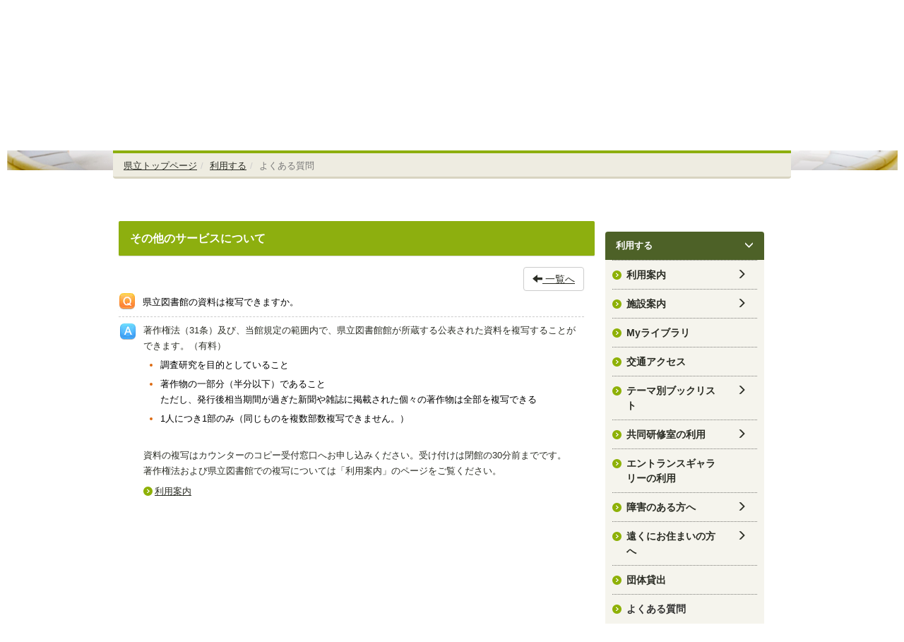

--- FILE ---
content_type: text/html; charset=UTF-8
request_url: https://www.pref-lib.niigata.niigata.jp/faqs/faq_questions/view/2002/21e344a540f4a68bc7ef0a57020dc4ec?frame_id=694
body_size: 166252
content:
<!DOCTYPE html>
<html lang="ja" ng-app="NetCommonsApp">
	<head>
		<meta charset="utf-8">
		<meta http-equiv="X-UA-Compatible" content="IE=edge">
		<meta name="viewport" content="width=device-width, initial-scale=1">

		<title>よくある質問 - 新潟県立図書館</title>

		<link href="/nc_favicon.ico?1751941884" type="image/x-icon" rel="icon"/><link href="/nc_favicon.ico?1751941884" type="image/x-icon" rel="shortcut icon"/><meta name="description" content=""/><meta name="keywords" content=""/><meta name="robots" content="index,follow"/><meta name="copyright" content=""/><meta name="author" content=""/>
	<link rel="stylesheet" type="text/css" href="/components/bootstrap/dist/css/bootstrap.min.css?1752569701"/>
	<link rel="stylesheet" type="text/css" href="/components/eonasdan-bootstrap-datetimepicker/build/css/bootstrap-datetimepicker.min.css?1608211521"/>
	<link rel="stylesheet" type="text/css" href="/css/net_commons/style.css?1719301096"/>
<link rel="stylesheet" type="text/css" href="/css/likes/style.css?1696844490"/><link rel="stylesheet" type="text/css" href="/css/workflow/style.css?1696868187"/><link rel="stylesheet" type="text/css" href="/css/categories/style.css?1696834130"/><link rel="stylesheet" type="text/css" href="/css/pages/style.css?1696852984"/><link rel="stylesheet" type="text/css" href="/css/boxes/style.css?1696832924"/><link rel="stylesheet" type="text/css" href="/css/faqs/style.css?1696841774"/><link rel="stylesheet" type="text/css" href="/css/menus/style.css?1696845998"/><link rel="stylesheet" type="text/css" href="/css/frames/style.css?1696842679"/><link rel="stylesheet" type="text/css" href="/css/users/style.css?1739156000"/><link rel="stylesheet" type="text/css" href="/css/user_attributes/style.css?1696865747"/><link rel="stylesheet" type="text/css" href="/css/wysiwyg/style.css?1766668387"/>
	<link rel="stylesheet" type="text/css" href="/css/bootstrap.min.css?1751941774"/>
	<link rel="stylesheet" type="text/css" href="/theme/Default/css/style.css?1751941771"/>

	<script type="text/javascript" src="/components/jquery/dist/jquery.min.js?1693229950"></script>
	<script type="text/javascript" src="/components/bootstrap/dist/js/bootstrap.min.js?1752569701"></script>
	<script type="text/javascript" src="/components/angular/angular.min.js?1649369438"></script>
	<script type="text/javascript" src="/components/angular-animate/angular-animate.js?1649369438"></script>
	<script type="text/javascript" src="/components/angular-bootstrap/ui-bootstrap-tpls.min.js?1485610379"></script>
	<script type="text/javascript" src="/js/net_commons/base.js?1719301096"></script>

<script>
NetCommonsApp.constant('NC3_URL', '');
NetCommonsApp.constant('LOGIN_USER', {"id":null});
NetCommonsApp.constant('TITLE_ICON_URL', '');
</script>

<script type="text/javascript" src="/js/likes/likes.js?1696844490"></script><script type="text/javascript" src="/js/boxes/boxes.js?1696832924"></script><script type="text/javascript" src="/js/menus/menus.js?1696845998"></script><script type="text/javascript" src="/js/users/users.js?1739156000"></script><script type="text/javascript">
//<![CDATA[
MathJax = {
	tex: {
		inlineMath: [['$$', '$$'], ['\\\\(', '\\\\)']],
		displayMath: [['\\\\[', '\\\\]']]
	}
};
$(document).ready(function(){
	MathJax.typesetPromise();
});

//]]>
</script><script type="text/javascript" src="/components/MathJax/es5/tex-chtml.js?1654710011"></script>	</head>

	<body class=" body-nologgedin" ng-controller="NetCommons.base">
		
		

<header id="nc-system-header" class="nc-system-header-nologgedin">
	<nav class="navbar navbar-inverse navbar-fixed-top" role="navigation">
		<div class="container clearfix text-nowrap">
			<div class="navbar-header">
				<button type="button" class="navbar-toggle" data-toggle="collapse" data-target="#nc-system-header-navbar">
					<span class="sr-only">Toggle navigation</span>
					<span class="icon-bar"></span>
					<span class="icon-bar"></span>
					<span class="icon-bar"></span>
				</button>

									<a href="/利用する/よくある質問" class="nc-page-refresh pull-left visible-xs navbar-brand"><span class="glyphicon glyphicon-arrow-left"> </span></a>					<a href="/利用する/よくある質問" class="nc-page-refresh pull-left hidden-xs navbar-brand"><span class="glyphicon glyphicon-arrow-left"> </span></a>				
				<a href="/" class="navbar-brand">新潟県立図書館</a>			</div>
			<div id="nc-system-header-navbar" class="navbar-collapse collapse">
				<ul class="nav navbar-nav navbar-right">
											<li class="dropdown">
							
<a href="#" class="dropdown-toggle" data-toggle="dropdown" role="button" aria-haspopup="true" aria-expanded="false">
	日本語 <span class="caret"></span>
</a>
<ul class="dropdown-menu">
			<li>
						<a href="?frame_id=694&amp;lang=ja">
				日本語			</a>
		</li>
			<li>
						<a href="?frame_id=694&amp;lang=en">
				英語			</a>
		</li>
	</ul>
						</li>
					
					
					
					
																				
																	<li>
																						<a href="/auth/login">ログイン</a>													</li>
					
				</ul>
			</div>
		</div>
	</nav>
</header>


<div id="loading" class="nc-loading" ng-show="sending" ng-cloak>
	<img src="/img/net_commons/loading.svg?1719301096" alt=""/></div>

		<main id="nc-container" class="container" ng-init="hashChange()">
			
<header id="container-header">
	
<div class="boxes-1">
	<div id="box-17">
<section class="frame panel-none nc-content plugin-announcements">
	
	<div class="panel-body block">
		

	<article>
		<!-- Google tag (gtag.js) -->
<p>
<script src="https://www.googletagmanager.com/gtag/js?id=G-W3VJ4RVWQR"></script>
<script>// <![CDATA[
window.dataLayer = window.dataLayer || [];
  function gtag(){dataLayer.push(arguments);}
  gtag('js', new Date());
  gtag('config', 'G-W3VJ4RVWQR');
  gtag('config', 'UA-88565719-1');
// ]]></script>
</p>	</article>
	</div>
</section>

<section class="frame panel-none nc-content plugin-announcements">
	
	<div class="panel-body block">
		

	<article>
		<div class="header01 clearfix">
<div class="headerLeft fltL clearfix">
<div class="headerLogo fltL">
<p><a href="https://www.pref-lib.niigata.niigata.jp/"><img class="img-responsive nc3-img" title="新潟県立図書館" src="https://www.pref-lib.niigata.niigata.jp/wysiwyg/image/download/1/2603" alt="新潟県立図書館" data-size="" data-position="" data-imgid="1392" /></a></p>
</div>
</div>
<div class="headerRight fltR clearfix">
<div class="headerLink">
<ul class="linkArrow">
<li id="voiceover"><a>読み上げ・文字サイズ・色変更</a></li>
<li><a href="https://www.pref-lib.niigata.niigata.jp/%E3%81%8A%E5%95%8F%E3%81%84%E5%90%88%E3%82%8F%E3%81%9B">お問い合わせ</a></li>
<li><a href="https://www.pref-lib.niigata.niigata.jp/%E3%82%B5%E3%82%A4%E3%83%88%E3%83%9E%E3%83%83%E3%83%97">サイトマップ</a></li>
<li><a href="https://www.pref-lib.niigata.niigata.jp/%E5%88%A9%E7%94%A8%E3%81%99%E3%82%8B/%E4%BA%A4%E9%80%9A%E3%82%A2%E3%82%AF%E3%82%BB%E3%82%B9">交通アクセス</a></li>
<li><a href="https://www.pref-lib.niigata.niigata.jp/Niigata-Prefectural-Library">English</a></li>
</ul>
</div>
<div class="headeSearch"><form id="search_form__1073" action="/searches/searches/search" method="get">
<div class="nowrap"><label for="search_keyword_1073"></label><input id="search_keyword_1073" class="search_contents_text" title="keyword" name="keyword" type="text" value="" placeholder="サイト内検索キーワードを入力" /><input class="search_contents_button_search" type="submit" value="検索" /></div>
<input name="select_kind" type="hidden" value="0" /><input name="display_days" type="hidden" value="31" /><input name="show_mode" type="hidden" value="0" /><input name="target_modules[0]" type="hidden" value="16" /><input name="target_modules[1]" type="hidden" value="19" /><input name="target_modules[2]" type="hidden" value="20" /><input name="target_modules[3]" type="hidden" value="44" /><input name="target_modules[4]" type="hidden" value="35" /><input name="target_modules[5]" type="hidden" value="25" /><input name="target_modules[6]" type="hidden" value="58" /></form></div>
</div>
</div>
<div id="menuopen" class="menu_button"><a><span class="hamburger"><span class="1">&nbsp;</span><span class="1">&nbsp;</span><span class="1">&nbsp;</span></span></a>
<p class="hamburger_text">MENU</p>
</div>
<ul class="gnav clearfix">
<li class=""><a href="https://www.pref-lib.niigata.niigata.jp/%E5%88%A9%E7%94%A8%E3%81%99%E3%82%8B"> <img class="img-responsive nc3-img" title="" src="https://www.pref-lib.niigata.niigata.jp/wysiwyg/image/download/1/2604" alt="" data-size="" data-position="" data-imgid="1393" /><br /> 利用する </a>
<div class="gnavChild">
<div class="container">
<ul class="clearfix">
<li class="linkArrow"><a href="https://www.pref-lib.niigata.niigata.jp/%E5%88%A9%E7%94%A8%E3%81%99%E3%82%8B/%E5%88%A9%E7%94%A8%E6%A1%88%E5%86%85">利用案内</a></li>
<li class="linkArrow"><a href="https://www.pref-lib.niigata.niigata.jp/%E5%88%A9%E7%94%A8%E3%81%99%E3%82%8B/%E6%96%BD%E8%A8%AD%E6%A1%88%E5%86%85">施設案内</a></li>
<li class="linkArrow"><a href="https://www.pref-lib.niigata.niigata.jp/%E5%88%A9%E7%94%A8%E3%81%99%E3%82%8B/My%E3%83%A9%E3%82%A4%E3%83%96%E3%83%A9%E3%83%AA">Myライブラリ</a></li>
<li class="linkArrow"><a href="https://www.pref-lib.niigata.niigata.jp/%E5%88%A9%E7%94%A8%E3%81%99%E3%82%8B/%E9%81%A0%E3%81%8F%E3%81%AB%E3%81%8A%E4%BD%8F%E3%81%BE%E3%81%84%E3%81%AE%E6%96%B9%E3%81%B8">遠くにお住まいの方へ</a></li>
<li class="linkArrow"><a href="https://www.pref-lib.niigata.niigata.jp/%E5%88%A9%E7%94%A8%E3%81%99%E3%82%8B/%E5%85%B1%E5%90%8C%E7%A0%94%E4%BF%AE%E5%AE%A4%E3%81%AE%E5%88%A9%E7%94%A8">共同研修室の利用</a></li>
<li class="linkArrow"><a href="https://www.pref-lib.niigata.niigata.jp/%E5%88%A9%E7%94%A8%E3%81%99%E3%82%8B/%E5%9B%A3%E4%BD%93%E8%B2%B8%E5%87%BA">団体貸出</a></li>
<li class="linkArrow"><a href="https://www.pref-lib.niigata.niigata.jp/%E5%88%A9%E7%94%A8%E3%81%99%E3%82%8B/%E9%9A%9C%E5%AE%B3%E3%81%AE%E3%81%82%E3%82%8B%E6%96%B9%E3%81%B8">障害のある方へ</a></li>
<li class="linkArrow"><a href="https://www.pref-lib.niigata.niigata.jp/%E5%88%A9%E7%94%A8%E3%81%99%E3%82%8B/%E3%82%A8%E3%83%B3%E3%83%88%E3%83%A9%E3%83%B3%E3%82%B9%E3%82%AE%E3%83%A3%E3%83%A9%E3%83%AA%E3%83%BC%E3%81%AE%E5%88%A9%E7%94%A8">エントランスギャラリーの利用</a></li>
<li class="linkArrow"><a href="https://www.pref-lib.niigata.niigata.jp/%E5%88%A9%E7%94%A8%E3%81%99%E3%82%8B/%E3%83%86%E3%83%BC%E3%83%9E%E5%88%A5%E3%83%96%E3%83%83%E3%82%AF%E3%83%AA%E3%82%B9%E3%83%88">テーマ別ブックリスト</a></li>
<li class="linkArrow"><a href="https://www.pref-lib.niigata.niigata.jp/%E5%88%A9%E7%94%A8%E3%81%99%E3%82%8B/%E4%BA%A4%E9%80%9A%E3%82%A2%E3%82%AF%E3%82%BB%E3%82%B9">交通アクセス</a></li>
<li class="linkArrow"><a href="https://www.pref-lib.niigata.niigata.jp/%E5%88%A9%E7%94%A8%E3%81%99%E3%82%8B/%E3%82%88%E3%81%8F%E3%81%82%E3%82%8B%E8%B3%AA%E5%95%8F">よくある質問</a></li>
</ul>
</div>
</div>
</li>
<li class=""><a href="https://www.pref-lib.niigata.niigata.jp/%E6%8E%A2%E3%81%99%E3%83%BB%E8%AA%BF%E3%81%B9%E3%82%8B"> <img class="img-responsive nc3-img" title="" src="https://www.pref-lib.niigata.niigata.jp/wysiwyg/image/download/1/2605" alt="" data-size="" data-position="" data-imgid="1394" /><br />探す・調べる </a>
<div class="gnavChild">
<div class="container">
<ul class="clearfix">
<li class="cateBox">
<div class="cate">県立図書館の資料を探す</div>
<ul class="clearfix">
<li class="linkArrow"><a href="https://opac.pref-lib.niigata.niigata.jp/winj/opac/search-detail.do?lang=ja">詳細蔵書検索（本・雑誌・CD）</a></li>
<li class="linkArrow"><a href="https://opac.pref-lib.niigata.niigata.jp/winj/opac/search-genre.do;jsessionid=049E9CD038FF2D999110DA8E1B681DFF">ジャンル検索（かみしばい・CD等）</a></li>
<li class="linkArrow"><a href="https://www.pref-lib.niigata.niigata.jp/%E6%8E%A2%E3%81%99%E3%83%BB%E8%AA%BF%E3%81%B9%E3%82%8B/%E7%9C%8C%E7%AB%8B%E5%9B%B3%E6%9B%B8%E9%A4%A8%E3%81%AE%E8%B3%87%E6%96%99%E3%82%92%E6%8E%A2%E3%81%99/%E9%9B%91%E8%AA%8C%E3%83%BB%E6%96%B0%E8%81%9E%E3%83%BB%E3%81%9D%E3%81%AE%E4%BB%96%E3%81%AE%E8%B3%87%E6%96%99%E7%B4%B9%E4%BB%8B">雑誌・新聞・その他の資料紹介</a></li>
<li class="linkArrow"><a href="https://www.pref-lib.niigata.niigata.jp/%E6%8E%A2%E3%81%99%E3%83%BB%E8%AA%BF%E3%81%B9%E3%82%8B/%E7%9C%8C%E7%AB%8B%E5%9B%B3%E6%9B%B8%E9%A4%A8%E3%81%AE%E8%B3%87%E6%96%99%E3%82%92%E6%8E%A2%E3%81%99/%E8%B6%8A%E5%BE%8C%E4%BD%90%E6%B8%A1%E3%83%87%E3%82%B8%E3%82%BF%E3%83%AB%E3%83%A9%E3%82%A4%E3%83%96%E3%83%A9%E3%83%AA%E3%83%BC">越後佐渡デジタルライブラリー</a></li>
<li class="linkArrow"><a href="https://www.pref-lib.niigata.niigata.jp/%E6%8E%A2%E3%81%99%E3%83%BB%E8%AA%BF%E3%81%B9%E3%82%8B/%E7%9C%8C%E7%AB%8B%E5%9B%B3%E6%9B%B8%E9%A4%A8%E3%81%AE%E8%B3%87%E6%96%99%E3%82%92%E6%8E%A2%E3%81%99/%E9%83%B7%E5%9C%9F%E4%BA%BA%E7%89%A9%EF%BC%8F%E9%9B%91%E8%AA%8C%E8%A8%98%E4%BA%8B%E7%B4%A2%E5%BC%95%E3%83%87%E3%83%BC%E3%82%BF%E3%83%99%E3%83%BC%E3%82%B9">郷土人物/雑誌記事索引データベース</a></li>
<li class="linkArrow"><a href="https://www.pref-lib.niigata.niigata.jp/%E6%8E%A2%E3%81%99%E3%83%BB%E8%AA%BF%E3%81%B9%E3%82%8B/%E7%9C%8C%E7%AB%8B%E5%9B%B3%E6%9B%B8%E9%A4%A8%E3%81%AE%E8%B3%87%E6%96%99%E3%82%92%E6%8E%A2%E3%81%99/%E9%83%B7%E5%9C%9F%E6%96%87%E5%BA%AB%E3%81%AE%E7%B4%B9%E4%BB%8B">郷土文庫の紹介</a></li>
</ul>
</li>
<li class="cateBox">
<div class="cate">県内/全国から資料を探す</div>
<ul class="clearfix">
<li class="linkArrow"><a href="https://www.pref-lib.niigata.niigata.jp/%E6%8E%A2%E3%81%99%E3%83%BB%E8%AA%BF%E3%81%B9%E3%82%8B/%E7%9C%8C%E5%86%85-%E5%85%A8%E5%9B%BD%E3%81%8B%E3%82%89%E8%B3%87%E6%96%99%E3%82%92%E6%8E%A2%E3%81%99/%E6%A8%AA%E6%96%AD%E6%A4%9C%E7%B4%A2%EF%BC%88%E7%9C%8C%E5%86%85%E5%85%AC%E5%85%B1%E5%9B%B3%E6%9B%B8%E9%A4%A8%E7%AD%89%EF%BC%89">横断検索（県内公共図書館等）</a></li>
<li class="linkArrow"><a href="https://www.pref-lib.niigata.niigata.jp/%E6%8E%A2%E3%81%99%E3%83%BB%E8%AA%BF%E3%81%B9%E3%82%8B/%E7%9C%8C%E5%86%85-%E5%85%A8%E5%9B%BD%E3%81%8B%E3%82%89%E8%B3%87%E6%96%99%E3%82%92%E6%8E%A2%E3%81%99/%E7%9C%8C%E5%86%85%E6%96%B0%E8%81%9E%E7%B7%8F%E5%90%88%E7%9B%AE%E9%8C%B2">県内新聞総合目録</a></li>
</ul>
</li>
<li class="cateBox">
<div class="cate">調べる</div>
<ul class="clearfix">
<li class="linkArrow"><a href="https://www.pref-lib.niigata.niigata.jp/%E6%8E%A2%E3%81%99%E3%83%BB%E8%AA%BF%E3%81%B9%E3%82%8B/%E8%AA%BF%E3%81%B9%E3%82%8B/%E8%AA%BF%E6%9F%BB%E7%9B%B8%E8%AB%87">調査相談</a></li>
<li class="linkArrow"><a href="https://www.pref-lib.niigata.niigata.jp/%E6%8E%A2%E3%81%99%E3%83%BB%E8%AA%BF%E3%81%B9%E3%82%8B/%E8%AA%BF%E3%81%B9%E3%82%8B/%E8%AA%BF%E3%81%B9%E3%82%82%E3%81%AE%E3%83%AA%E3%83%B3%E3%82%AF%E9%9B%86-1">調べものヒント集（パスファインダー）</a></li>
<li class="linkArrow"><a href="https://www.pref-lib.niigata.niigata.jp/%E6%8E%A2%E3%81%99%E3%83%BB%E8%AA%BF%E3%81%B9%E3%82%8B/%E8%AA%BF%E3%81%B9%E3%82%8B/%E8%AA%BF%E3%81%B9%E3%82%82%E3%81%AE%E3%83%AA%E3%83%B3%E3%82%AF%E9%9B%86">調べものリンク集</a></li>
<li class="linkArrow"><a href="https://www.pref-lib.niigata.niigata.jp/%E6%8E%A2%E3%81%99%E3%83%BB%E8%AA%BF%E3%81%B9%E3%82%8B/%E7%9C%8C%E7%AB%8B%E5%9B%B3%E6%9B%B8%E9%A4%A8%E3%81%AE%E8%B3%87%E6%96%99%E3%82%92%E6%8E%A2%E3%81%99/%E6%96%B0%E6%BD%9F%E7%9C%8C%E3%81%AE%E6%AD%B4%E5%8F%B2%E3%83%BB%E6%96%87%E5%8C%96%E3%82%92%E8%AA%BF%E3%81%B9%E3%82%8B">新潟県の歴史・文化を調べる</a></li>
</ul>
</li>
</ul>
</div>
</div>
</li>
<li class=""><a href="https://www.pref-lib.niigata.niigata.jp/e9f2b418388142355f4c334cf1d054dd"><img class="img-responsive nc3-img" title="" src="https://www.pref-lib.niigata.niigata.jp/wysiwyg/image/download/1/2606" alt="" data-size="" data-position="" data-imgid="1395" /><br /> イベントの情報 </a>
<div class="gnavChild">
<div class="container">
<ul class="clearfix">
<li class="linkArrow"><a href="https://www.pref-lib.niigata.niigata.jp/e9f2b418388142355f4c334cf1d054dd/%E3%82%A4%E3%83%99%E3%83%B3%E3%83%88%E4%B8%80%E8%A6%A7">イベント一覧</a></li>
<li class="linkArrow"><a href="https://www.pref-lib.niigata.niigata.jp/e9f2b418388142355f4c334cf1d054dd/%E3%82%A4%E3%83%99%E3%83%B3%E3%83%88%E7%94%B3%E3%81%97%E8%BE%BC%E3%81%BF%E3%83%95%E3%82%A9%E3%83%BC%E3%83%A0">イベント申し込みフォーム</a></li>
</ul>
</div>
</div>
</li>
<li><a href="https://www.pref-lib.niigata.niigata.jp/5e3dc8a70789ff75972badaed9005fa3"><img class="img-responsive nc3-img" title="" src="https://www.pref-lib.niigata.niigata.jp/wysiwyg/image/download/1/2607" alt="" data-size="" data-position="" data-imgid="1396" /><br /> こどものページ </a>
<div class="gnavChild">
<div class="container">
<ul class="clearfix">
<li class="linkArrow"><a href="https://www.pref-lib.niigata.niigata.jp/5e3dc8a70789ff75972badaed9005fa3/%E3%81%BB%E3%82%93%E3%82%92%E3%81%95%E3%81%8C%E3%81%99">ほんをさがす</a></li>
<li class="linkArrow"><a href="https://www.pref-lib.niigata.niigata.jp/5e3dc8a70789ff75972badaed9005fa3/%E3%81%A8%E3%81%97%E3%82%87%E3%81%8B%E3%82%93%E3%81%AE%E3%82%8A%E3%82%88%E3%81%86%E3%81%AE%E3%81%97%E3%81%8B%E3%81%9F">としょかんのりようのしかた</a></li>
<li class="linkArrow"><a href="https://www.pref-lib.niigata.niigata.jp/5e3dc8a70789ff75972badaed9005fa3/%E3%82%A4%E3%83%99%E3%83%B3%E3%83%88%EF%BC%88%E3%81%8E%E3%82%87%E3%81%86%E3%81%98%EF%BC%89">イベント（ぎょうじ）</a></li>
<li class="linkArrow"><a href="https://www.pref-lib.niigata.niigata.jp/5e3dc8a70789ff75972badaed9005fa3/%E3%83%96%E3%83%83%E3%82%AF%E3%83%AA%E3%82%B9%E3%83%88%EF%BC%88%E3%81%8A%E3%81%99%E3%81%99%E3%82%81%E3%81%AE%E6%9C%AC%EF%BC%89">ブックリスト（おすすめのほん）</a></li>
</ul>
</div>
</div>
</li>
<li class=""><a href="https://www.pref-lib.niigata.niigata.jp/%E5%9B%B3%E6%9B%B8%E9%A4%A8%E3%81%AE%E6%83%85%E5%A0%B1"><img class="img-responsive nc3-img" title="" src="https://www.pref-lib.niigata.niigata.jp/wysiwyg/image/download/1/2608" alt="" data-size="" data-position="" data-imgid="1397" /><br /> 図書館の情報 </a>
<div class="gnavChild">
<div class="container">
<ul class="clearfix">
<li class="cateBox">
<div class="cate">新潟県立図書館の情報</div>
<ul class="clearfix">
<li class="linkArrow"><a href="https://www.pref-lib.niigata.niigata.jp/%E5%9B%B3%E6%9B%B8%E9%A4%A8%E3%81%AE%E6%83%85%E5%A0%B1/%E6%96%B0%E6%BD%9F%E7%9C%8C%E7%AB%8B%E5%9B%B3%E6%9B%B8%E9%A4%A8%E3%81%AE%E6%83%85%E5%A0%B1/%E5%9B%B3%E6%9B%B8%E9%A4%A8%E9%81%8B%E5%96%B6">図書館運営</a></li>
<li class="linkArrow"><a href="https://www.pref-lib.niigata.niigata.jp/%E5%88%A9%E7%94%A8%E3%81%99%E3%82%8B/%E4%BA%A4%E9%80%9A%E3%82%A2%E3%82%AF%E3%82%BB%E3%82%B9">交通アクセス</a></li>
<li class="linkArrow"><a href="https://www.pref-lib.niigata.niigata.jp/%E5%88%A9%E7%94%A8%E3%81%99%E3%82%8B/%E5%88%A9%E7%94%A8%E6%A1%88%E5%86%85">利用案内</a></li>
<li class="linkArrow"><a href="https://www.pref-lib.niigata.niigata.jp/%E5%88%A9%E7%94%A8%E3%81%99%E3%82%8B/%E6%96%BD%E8%A8%AD%E6%A1%88%E5%86%85">施設案内</a></li>
<li class="linkArrow"><a href="https://www.pref-lib.niigata.niigata.jp/%E5%9B%B3%E6%9B%B8%E9%A4%A8%E3%81%AE%E6%83%85%E5%A0%B1/%E6%96%B0%E6%BD%9F%E7%9C%8C%E7%AB%8B%E5%9B%B3%E6%9B%B8%E9%A4%A8%E3%81%AE%E6%83%85%E5%A0%B1/X%EF%BC%88%E6%97%A7%EF%BC%9ATwitter%EF%BC%89%E3%83%BB%E3%83%A1%E3%83%BC%E3%83%AB%E3%83%9E%E3%82%AC%E3%82%B8%E3%83%B3">X（旧：Twitter）・メールマガジン</a></li>
<li class="linkArrow"><a href="https://www.pref-lib.niigata.niigata.jp/%E5%9B%B3%E6%9B%B8%E9%A4%A8%E3%81%AE%E6%83%85%E5%A0%B1/%E6%96%B0%E6%BD%9F%E7%9C%8C%E7%AB%8B%E5%9B%B3%E6%9B%B8%E9%A4%A8%E3%81%AE%E6%83%85%E5%A0%B1/%E7%9C%8C%E7%AB%8B%E5%9B%B3%E6%9B%B8%E9%A4%A8%E3%83%9C%E3%83%A9%E3%83%B3%E3%83%86%E3%82%A3%E3%82%A2">県立図書館ボランティア</a></li>
<li class="linkArrow"><a href="https://www.pref-lib.niigata.niigata.jp/%E5%9B%B3%E6%9B%B8%E9%A4%A8%E3%81%AE%E6%83%85%E5%A0%B1/%E6%96%B0%E6%BD%9F%E7%9C%8C%E7%AB%8B%E5%9B%B3%E6%9B%B8%E9%A4%A8%E3%81%AE%E6%83%85%E5%A0%B1/%E7%9C%8C%E7%AB%8B%E5%AD%A6%E6%A0%A1%E3%81%B8%E3%81%AE%E3%82%B5%E3%83%BC%E3%83%93%E3%82%B9">県立学校へのサービス</a></li>
</ul>
</li>
<li class="cateBox">
<div class="cate">新潟県内の図書館の情報</div>
<ul class="clearfix">
<li class="linkArrow"><a href="https://www.pref-lib.niigata.niigata.jp/%E5%9B%B3%E6%9B%B8%E9%A4%A8%E3%81%AE%E6%83%85%E5%A0%B1/%E6%96%B0%E6%BD%9F%E7%9C%8C%E5%86%85%E3%81%AE%E5%9B%B3%E6%9B%B8%E9%A4%A8%E3%81%AE%E6%83%85%E5%A0%B1/%E7%9C%8C%E5%86%85%E5%9B%B3%E6%9B%B8%E9%A4%A8%E4%B8%80%E8%A6%A7">図書館一覧</a></li>
<li class="linkArrow"><a href="https://www.pref-lib.niigata.niigata.jp/46aa88e5e19ac39ded1c463929110b14">県内図書館のイベント</a></li>
<li class="linkArrow"><a href="https://www.pref-lib.niigata.niigata.jp/%E5%9B%B3%E6%9B%B8%E9%A4%A8%E3%81%AE%E6%83%85%E5%A0%B1/%E6%96%B0%E6%BD%9F%E7%9C%8C%E5%86%85%E3%81%AE%E5%9B%B3%E6%9B%B8%E9%A4%A8%E3%81%AE%E6%83%85%E5%A0%B1/%E7%9C%8C%E5%86%85%E5%85%AC%E7%AB%8B%E5%9B%B3%E6%9B%B8%E9%A4%A8%E7%AD%89%E3%81%AE%E7%B5%B1%E8%A8%88">県内公立図書館の統計</a></li>
<li class="linkArrow"><a href="https://www.pref-lib.niigata.niigata.jp/%E5%9B%B3%E6%9B%B8%E9%A4%A8%E5%93%A1%E3%81%AE%E3%83%9A%E3%83%BC%E3%82%B8">図書館員のページ</a></li>
</ul>
</li>
</ul>
</div>
</div>
</li>
</ul>	</article>
	</div>
</section>

<section class="frame panel-none nc-content plugin-menus">
	
	<div class="panel-body block">
		<nav ng-controller="MenusController">
<ul class="breadcrumb">
	<li><a href="/" id="MenuFramesPageTopicPath2952155">県立トップページ</a></li><li><a href="/利用する" id="MenuFramesPageTopicPath2952156">利用する</a></li><li class="active">よくある質問</li></ul>

</nav>	</div>
</section>
</div></div>
</header>

			<div class="row">
				<div id="container-main" role="main" class="col-md-9">
<section id="frame-694" class="frame panel panel-default nc-content plugin-faqs">
			<div class="panel-heading clearfix">
						<span>その他のサービスについて</span>

					</div>
	
	<div class="panel-body block">
		
<article class="nc-content-list">
	<header class="clearfix">
		<div class="pull-left">
			<a href="/利用する/よくある質問?frame_id=694" class="btn btn-default nc-btn-style"><span class="glyphicon glyphicon-arrow-left" aria-hidden="true"></span> <span class="hidden-xs">一覧へ</span></a>		</div>

			</header>

	<h1 class="clearfix">
		<span class="glyphicon glyphicon-question-sign" aria-hidden="true"> </span>

		県立図書館の資料は複写できますか。	</h1>

	
	<article>
		<div class="faq_question_answer">
<p>著作権法（31条）及び、当館規定の範囲内で、県立図書館館が所蔵する公表された資料を複写することができます。（有料）</p>
<ul style="color: #dc6910;">
<li style="list-style-type: disc; margin-left: 24px; text-align: left;">
<p style="color: #000; padding-top: 5px;">調査研究を目的としていること</p>
</li>
<li style="list-style-type: disc; margin-left: 24px; text-align: left;">
<p style="color: #000; padding-top: 5px;">著作物の一部分（半分以下）であること<br />ただし、発行後相当期間が過ぎた新聞や雑誌に掲載された個々の著作物は全部を複写できる</p>
</li>
<li style="list-style-type: disc; margin-left: 24px; text-align: left;">
<p style="color: #000; padding-top: 5px;">1人につき1部のみ（同じものを複数部数複写できません。）</p>
</li>
</ul>
<p style="padding-top: 30px;">資料の複写はカウンターのコピー受付窓口へお申し込みください。受け付けは閉館の30分前までです。</p>
<p>著作権法および県立図書館での複写については「利用案内」のページをご覧ください。</p>
<p class="linkArrow"><a href="https://www.pref-lib.niigata.niigata.jp/%E5%88%A9%E7%94%A8%E3%81%99%E3%82%8B/%E5%88%A9%E7%94%A8%E6%A1%88%E5%86%85">利用案内</a></p>
</div>	</article>

	<footer>
			</footer>
</article>
	</div>
</section>
</div>
				
				
<div id="container-minor" class="col-md-3">
	
<div class="boxes-4">
	<div id="box-19">
<section class="frame panel panel-default nc-content plugin-menus">
	
	<div class="panel-body block">
		<nav ng-controller="MenusController"><div class="list-group"><a href="#" id="MenuFramesPageMinor2864156" ng-init="MenuFramesPageMinor2864156Icon=1; initialize(&#039;MenuFramesPageMinor2864156&#039;, [&quot;MenuFramesPageMinor2864175&quot;,&quot;MenuFramesPageMinor2864187&quot;,&quot;MenuFramesPageMinor2864188&quot;,&quot;MenuFramesPageMinor2864189&quot;,&quot;MenuFramesPageMinor2864756&quot;,&quot;MenuFramesPageMinor2864757&quot;,&quot;MenuFramesPageMinor2864761&quot;,&quot;MenuFramesPageMinor2864764&quot;,&quot;MenuFramesPageMinor2864176&quot;,&quot;MenuFramesPageMinor2864190&quot;,&quot;MenuFramesPageMinor2864191&quot;,&quot;MenuFramesPageMinor2864192&quot;,&quot;MenuFramesPageMinor2864193&quot;,&quot;MenuFramesPageMinor2864194&quot;,&quot;MenuFramesPageMinor2864195&quot;,&quot;MenuFramesPageMinor2864196&quot;,&quot;MenuFramesPageMinor2864197&quot;,&quot;MenuFramesPageMinor2864177&quot;,&quot;MenuFramesPageMinor2864178&quot;,&quot;MenuFramesPageMinor2864263&quot;,&quot;MenuFramesPageMinor2864282&quot;,&quot;MenuFramesPageMinor2864283&quot;,&quot;MenuFramesPageMinor2864284&quot;,&quot;MenuFramesPageMinor2864285&quot;,&quot;MenuFramesPageMinor2864286&quot;,&quot;MenuFramesPageMinor2864287&quot;,&quot;MenuFramesPageMinor2864288&quot;,&quot;MenuFramesPageMinor2864289&quot;,&quot;MenuFramesPageMinor2864742&quot;,&quot;MenuFramesPageMinor2864743&quot;,&quot;MenuFramesPageMinor2864744&quot;,&quot;MenuFramesPageMinor2864745&quot;,&quot;MenuFramesPageMinor2864746&quot;,&quot;MenuFramesPageMinor2864766&quot;,&quot;MenuFramesPageMinor2864767&quot;,&quot;MenuFramesPageMinor2864768&quot;,&quot;MenuFramesPageMinor2864769&quot;,&quot;MenuFramesPageMinor2864770&quot;,&quot;MenuFramesPageMinor2864773&quot;,&quot;MenuFramesPageMinor2864775&quot;,&quot;MenuFramesPageMinor2864776&quot;,&quot;MenuFramesPageMinor2864777&quot;,&quot;MenuFramesPageMinor2864778&quot;,&quot;MenuFramesPageMinor2864264&quot;,&quot;MenuFramesPageMinor2864265&quot;,&quot;MenuFramesPageMinor2864266&quot;,&quot;MenuFramesPageMinor2864179&quot;,&quot;MenuFramesPageMinor2864180&quot;,&quot;MenuFramesPageMinor2864181&quot;,&quot;MenuFramesPageMinor2864250&quot;,&quot;MenuFramesPageMinor2864251&quot;,&quot;MenuFramesPageMinor2864182&quot;,&quot;MenuFramesPageMinor2864183&quot;,&quot;MenuFramesPageMinor2864252&quot;,&quot;MenuFramesPageMinor2864184&quot;,&quot;MenuFramesPageMinor2864253&quot;,&quot;MenuFramesPageMinor2864185&quot;,&quot;MenuFramesPageMinor2864254&quot;,&quot;MenuFramesPageMinor2864255&quot;,&quot;MenuFramesPageMinor2864256&quot;,&quot;MenuFramesPageMinor2864257&quot;,&quot;MenuFramesPageMinor2864258&quot;,&quot;MenuFramesPageMinor2864259&quot;,&quot;MenuFramesPageMinor2864260&quot;,&quot;MenuFramesPageMinor2864261&quot;,&quot;MenuFramesPageMinor2864262&quot;,&quot;MenuFramesPageMinor2864186&quot;,&quot;MenuFramesPageMinor2864717&quot;,&quot;MenuFramesPageMinor2864758&quot;], 1)" ng-click="MenuFramesPageMinor2864156Icon=!MenuFramesPageMinor2864156Icon; switchOpenClose($event, &#039;MenuFramesPageMinor2864156&#039;)" class="list-group-item clearfix menu-tree-0"><span class="pull-left">利用する</span><span class="pull-right"><span class="glyphicon glyphicon-menu-right" ng-class="{'glyphicon-menu-right': !MenuFramesPageMinor2864156Icon, 'glyphicon-menu-down': MenuFramesPageMinor2864156Icon}"> </span> </span></a><a href="#" id="MenuFramesPageMinor2864175" ng-init="MenuFramesPageMinor2864175Icon=0; initialize(&#039;MenuFramesPageMinor2864175&#039;, [&quot;MenuFramesPageMinor2864187&quot;,&quot;MenuFramesPageMinor2864188&quot;,&quot;MenuFramesPageMinor2864189&quot;,&quot;MenuFramesPageMinor2864756&quot;,&quot;MenuFramesPageMinor2864757&quot;,&quot;MenuFramesPageMinor2864761&quot;,&quot;MenuFramesPageMinor2864764&quot;], 0)" ng-click="MenuFramesPageMinor2864175Icon=!MenuFramesPageMinor2864175Icon; switchOpenClose($event, &#039;MenuFramesPageMinor2864175&#039;)" class="list-group-item clearfix menu-tree-1"><span class="pull-left">利用案内</span><span class="pull-right"><span class="glyphicon glyphicon-menu-right" ng-class="{'glyphicon-menu-right': !MenuFramesPageMinor2864175Icon, 'glyphicon-menu-down': MenuFramesPageMinor2864175Icon}"> </span> </span></a><a href="/利用する/利用案内/来館して利用カードを作る" id="MenuFramesPageMinor2864188" class="list-group-item clearfix menu-tree-2"><span class="pull-left">来館して利用カードを作る</span><span class="pull-right"></span></a><a href="/利用する/利用案内/オンラインでの利用登録申請" id="MenuFramesPageMinor2864756" class="list-group-item clearfix menu-tree-2"><span class="pull-left">オンラインでの利用登録申請</span><span class="pull-right"></span></a><a href="/利用する/利用案内/オンラインでの期限更新申請" id="MenuFramesPageMinor2864757" class="list-group-item clearfix menu-tree-2"><span class="pull-left">オンラインでの期限更新申請</span><span class="pull-right"></span></a><a href="/利用する/利用案内/貸し出しができない資料" id="MenuFramesPageMinor2864189" class="list-group-item clearfix menu-tree-2"><span class="pull-left">貸し出しができない資料</span><span class="pull-right"></span></a><a href="/利用する/利用案内/利用登録と期限更新" id="MenuFramesPageMinor2864761" class="list-group-item clearfix menu-tree-2"><span class="pull-left">利用登録と期限更新</span><span class="pull-right"></span></a><a href="#" id="MenuFramesPageMinor2864176" ng-init="MenuFramesPageMinor2864176Icon=0; initialize(&#039;MenuFramesPageMinor2864176&#039;, [&quot;MenuFramesPageMinor2864190&quot;,&quot;MenuFramesPageMinor2864191&quot;,&quot;MenuFramesPageMinor2864192&quot;,&quot;MenuFramesPageMinor2864193&quot;,&quot;MenuFramesPageMinor2864194&quot;,&quot;MenuFramesPageMinor2864195&quot;,&quot;MenuFramesPageMinor2864196&quot;,&quot;MenuFramesPageMinor2864197&quot;], 0)" ng-click="MenuFramesPageMinor2864176Icon=!MenuFramesPageMinor2864176Icon; switchOpenClose($event, &#039;MenuFramesPageMinor2864176&#039;)" class="list-group-item clearfix menu-tree-1"><span class="pull-left">施設案内</span><span class="pull-right"><span class="glyphicon glyphicon-menu-right" ng-class="{'glyphicon-menu-right': !MenuFramesPageMinor2864176Icon, 'glyphicon-menu-down': MenuFramesPageMinor2864176Icon}"> </span> </span></a><a href="/利用する/施設案内/閲覧室-カウンター" id="MenuFramesPageMinor2864192" class="list-group-item clearfix menu-tree-2"><span class="pull-left">閲覧室：カウンター</span><span class="pull-right"></span></a><a href="/利用する/施設案内/閲覧室：コーナー１" id="MenuFramesPageMinor2864194" class="list-group-item clearfix menu-tree-2"><span class="pull-left">閲覧室：コーナー１</span><span class="pull-right"></span></a><a href="/利用する/施設案内/閲覧室：コーナー２" id="MenuFramesPageMinor2864196" class="list-group-item clearfix menu-tree-2"><span class="pull-left">閲覧室：コーナー２</span><span class="pull-right"></span></a><a href="/利用する/施設案内/閲覧室：コーナー３" id="MenuFramesPageMinor2864197" class="list-group-item clearfix menu-tree-2"><span class="pull-left">閲覧室：コーナー３</span><span class="pull-right"></span></a><a href="/利用する/施設案内/こども図書室" id="MenuFramesPageMinor2864190" class="list-group-item clearfix menu-tree-2"><span class="pull-left">こども図書室</span><span class="pull-right"></span></a><a href="/利用する/施設案内/共同研修室" id="MenuFramesPageMinor2864193" class="list-group-item clearfix menu-tree-2"><span class="pull-left">共同研修室</span><span class="pull-right"></span></a><a href="/利用する/施設案内/エントランス" id="MenuFramesPageMinor2864195" class="list-group-item clearfix menu-tree-2"><span class="pull-left">エントランス</span><span class="pull-right"></span></a><a href="/利用する/Myライブラリ" id="MenuFramesPageMinor2864182" class="list-group-item clearfix menu-tree-1"><span class="pull-left">Myライブラリ</span><span class="pull-right"></span></a><a href="/利用する/交通アクセス" id="MenuFramesPageMinor2864180" class="list-group-item clearfix menu-tree-1"><span class="pull-left">交通アクセス</span><span class="pull-right"></span></a><a href="#" id="MenuFramesPageMinor2864178" ng-init="MenuFramesPageMinor2864178Icon=0; initialize(&#039;MenuFramesPageMinor2864178&#039;, [&quot;MenuFramesPageMinor2864263&quot;,&quot;MenuFramesPageMinor2864282&quot;,&quot;MenuFramesPageMinor2864283&quot;,&quot;MenuFramesPageMinor2864284&quot;,&quot;MenuFramesPageMinor2864285&quot;,&quot;MenuFramesPageMinor2864286&quot;,&quot;MenuFramesPageMinor2864287&quot;,&quot;MenuFramesPageMinor2864288&quot;,&quot;MenuFramesPageMinor2864289&quot;,&quot;MenuFramesPageMinor2864742&quot;,&quot;MenuFramesPageMinor2864743&quot;,&quot;MenuFramesPageMinor2864744&quot;,&quot;MenuFramesPageMinor2864745&quot;,&quot;MenuFramesPageMinor2864746&quot;,&quot;MenuFramesPageMinor2864766&quot;,&quot;MenuFramesPageMinor2864767&quot;,&quot;MenuFramesPageMinor2864768&quot;,&quot;MenuFramesPageMinor2864769&quot;,&quot;MenuFramesPageMinor2864770&quot;,&quot;MenuFramesPageMinor2864773&quot;,&quot;MenuFramesPageMinor2864775&quot;,&quot;MenuFramesPageMinor2864776&quot;,&quot;MenuFramesPageMinor2864777&quot;,&quot;MenuFramesPageMinor2864778&quot;,&quot;MenuFramesPageMinor2864264&quot;,&quot;MenuFramesPageMinor2864265&quot;,&quot;MenuFramesPageMinor2864266&quot;], 0)" ng-click="MenuFramesPageMinor2864178Icon=!MenuFramesPageMinor2864178Icon; switchOpenClose($event, &#039;MenuFramesPageMinor2864178&#039;)" class="list-group-item clearfix menu-tree-1"><span class="pull-left">テーマ別ブックリスト</span><span class="pull-right"><span class="glyphicon glyphicon-menu-right" ng-class="{'glyphicon-menu-right': !MenuFramesPageMinor2864178Icon, 'glyphicon-menu-down': MenuFramesPageMinor2864178Icon}"> </span> </span></a><a href="/利用する/テーマ別ブックリスト/一般図書のリスト" id="MenuFramesPageMinor2864264" class="list-group-item clearfix menu-tree-2"><span class="pull-left">一般図書のリスト</span><span class="pull-right"></span></a><a href="/利用する/郷土図書のリスト" id="MenuFramesPageMinor2864265" class="list-group-item clearfix menu-tree-2"><span class="pull-left">郷土図書のリスト</span><span class="pull-right"></span></a><a href="/利用する/児童書のリスト" id="MenuFramesPageMinor2864266" class="list-group-item clearfix menu-tree-2"><span class="pull-left">児童書のリスト</span><span class="pull-right"></span></a><a href="/利用する/全国高校生読書体験記コンクール" id="MenuFramesPageMinor2864263" class="list-group-item clearfix menu-tree-2"><span class="pull-left">全国高校生読書体験記コンクール</span><span class="pull-right"><span class="glyphicon glyphicon-menu-right"> </span> </span></a><a href="#" id="MenuFramesPageMinor2864184" ng-init="MenuFramesPageMinor2864184Icon=0; initialize(&#039;MenuFramesPageMinor2864184&#039;, [&quot;MenuFramesPageMinor2864253&quot;], 0)" ng-click="MenuFramesPageMinor2864184Icon=!MenuFramesPageMinor2864184Icon; switchOpenClose($event, &#039;MenuFramesPageMinor2864184&#039;)" class="list-group-item clearfix menu-tree-1"><span class="pull-left">共同研修室の利用</span><span class="pull-right"><span class="glyphicon glyphicon-menu-right" ng-class="{'glyphicon-menu-right': !MenuFramesPageMinor2864184Icon, 'glyphicon-menu-down': MenuFramesPageMinor2864184Icon}"> </span> </span></a><a href="/利用する/利用登録団体とは" id="MenuFramesPageMinor2864253" class="list-group-item clearfix menu-tree-2"><span class="pull-left">利用登録団体とは</span><span class="pull-right"></span></a><a href="/利用する/エントランスギャラリーの利用" id="MenuFramesPageMinor2864177" class="list-group-item clearfix menu-tree-1"><span class="pull-left">エントランスギャラリーの利用</span><span class="pull-right"></span></a><a href="#" id="MenuFramesPageMinor2864185" ng-init="MenuFramesPageMinor2864185Icon=0; initialize(&#039;MenuFramesPageMinor2864185&#039;, [&quot;MenuFramesPageMinor2864254&quot;,&quot;MenuFramesPageMinor2864255&quot;,&quot;MenuFramesPageMinor2864256&quot;,&quot;MenuFramesPageMinor2864257&quot;,&quot;MenuFramesPageMinor2864258&quot;,&quot;MenuFramesPageMinor2864259&quot;,&quot;MenuFramesPageMinor2864260&quot;,&quot;MenuFramesPageMinor2864261&quot;,&quot;MenuFramesPageMinor2864262&quot;], 0)" ng-click="MenuFramesPageMinor2864185Icon=!MenuFramesPageMinor2864185Icon; switchOpenClose($event, &#039;MenuFramesPageMinor2864185&#039;)" class="list-group-item clearfix menu-tree-1"><span class="pull-left">障害のある方へ</span><span class="pull-right"><span class="glyphicon glyphicon-menu-right" ng-class="{'glyphicon-menu-right': !MenuFramesPageMinor2864185Icon, 'glyphicon-menu-down': MenuFramesPageMinor2864185Icon}"> </span> </span></a><a href="/利用する/ホームページの閲覧サポート機能" id="MenuFramesPageMinor2864254" class="list-group-item clearfix menu-tree-2"><span class="pull-left">ホームページの閲覧サポート機能</span><span class="pull-right"></span></a><a href="/利用する/駐車場について" id="MenuFramesPageMinor2864255" class="list-group-item clearfix menu-tree-2"><span class="pull-left">駐車場について</span><span class="pull-right"></span></a><a href="/利用する/館内のバリアフリー設備" id="MenuFramesPageMinor2864256" class="list-group-item clearfix menu-tree-2"><span class="pull-left">館内のバリアフリー設備</span><span class="pull-right"></span></a><a href="/利用する/対面朗読サービス" id="MenuFramesPageMinor2864257" class="list-group-item clearfix menu-tree-2"><span class="pull-left">対面朗読サービス</span><span class="pull-right"></span></a><a href="/利用する/サピエサービス" id="MenuFramesPageMinor2864258" class="list-group-item clearfix menu-tree-2"><span class="pull-left">サピエサービス</span><span class="pull-right"></span></a><a href="/利用する/読書サポートツール" id="MenuFramesPageMinor2864259" class="list-group-item clearfix menu-tree-2"><span class="pull-left">読書サポートツール</span><span class="pull-right"></span></a><a href="/利用する/音声読み上げパソコン" id="MenuFramesPageMinor2864260" class="list-group-item clearfix menu-tree-2"><span class="pull-left">音声読み上げパソコン</span><span class="pull-right"></span></a><a href="/利用する/大活字本" id="MenuFramesPageMinor2864261" class="list-group-item clearfix menu-tree-2"><span class="pull-left">大活字本</span><span class="pull-right"></span></a><a href="/利用する/障害者サービス申込フォーム" id="MenuFramesPageMinor2864262" class="list-group-item clearfix menu-tree-2"><span class="pull-left">障害者サービス申込フォーム</span><span class="pull-right"></span></a><a href="#" id="MenuFramesPageMinor2864181" ng-init="MenuFramesPageMinor2864181Icon=0; initialize(&#039;MenuFramesPageMinor2864181&#039;, [&quot;MenuFramesPageMinor2864250&quot;,&quot;MenuFramesPageMinor2864251&quot;], 0)" ng-click="MenuFramesPageMinor2864181Icon=!MenuFramesPageMinor2864181Icon; switchOpenClose($event, &#039;MenuFramesPageMinor2864181&#039;)" class="list-group-item clearfix menu-tree-1"><span class="pull-left">遠くにお住まいの方へ</span><span class="pull-right"><span class="glyphicon glyphicon-menu-right" ng-class="{'glyphicon-menu-right': !MenuFramesPageMinor2864181Icon, 'glyphicon-menu-down': MenuFramesPageMinor2864181Icon}"> </span> </span></a><a href="/利用する/利用カードの郵送申し込み" id="MenuFramesPageMinor2864250" class="list-group-item clearfix menu-tree-2"><span class="pull-left">利用カードの郵送申し込み</span><span class="pull-right"></span></a><a href="/利用する/相互貸借" id="MenuFramesPageMinor2864251" class="list-group-item clearfix menu-tree-2"><span class="pull-left">相互貸借</span><span class="pull-right"></span></a><a href="/利用する/団体貸出" id="MenuFramesPageMinor2864186" class="list-group-item clearfix menu-tree-1"><span class="pull-left">団体貸出</span><span class="pull-right"></span></a><a href="/利用する/よくある質問" id="MenuFramesPageMinor2864179" class="list-group-item clearfix menu-tree-1 active"><span class="pull-left">よくある質問</span><span class="pull-right"></span></a></div></nav>	</div>
</section>
</div><div id="box-1523">
<section class="frame panel-none nc-content plugin-announcements">
	
	<div class="panel-body block">
		

	<article>
		<style><!--
.pull-left{float: left!important;}
.dropdown-menu{min-width:70px}
.dropdown-menu li a {padding:3px 10px;}
h3 {padding: 0 !important; font-weight: normal !important; background: none  !important;}
h3:after {width: auto  !important;}
.frame .nc-content-list article,.frame .nc-content-list article:last-child{border-top: 1px dashed #ccc  !important;}
.h3_true{padding: 0 0 8px !important; font-weight: bold !important; background: url(https://www.pref-lib.niigata.niigata.jp/wysiwyg/image/download/1/2631) repeat-x left bottom !important;}
.panel-body .nc-content-list .clearfix .pull-left{float:right !important;}
h3 a{ font-size:13px !important; position:relative; display:block; margin-left:30px}
h3 a::before {
    content: "";
    background: transparent url(https://www.pref-lib.niigata.niigata.jp/wysiwyg/image/download/1/2750) no-repeat scroll 0px 3px;
    display: block;
    width: 30px;
    height: 30px;
position:absolute;
top:-8px;
left:-30px;
}
.glyphicon-question-sign::before {
    content: none !important;
}
.frame .nc-content-list article {
    border-bottom: none !important;
}
h1.clearfix {
    display: block!important;
    font-size: 13px!important;
    line-height: 0;
    position: relative;
    letter-spacing: 0px;
    border-left: none;
    border-bottom: none;
    border-radius: none;
    box-shadow: 0 0px 0px 0px rgb(240 240 240);
    -webkit-box-shadow: 0 0px 0px 0px rgb(240 240 240);
    -moz-box-shadow: 0 3px 0px 0px rgb(115, 142, 14);
    padding: 0px 30px;
    margin-bottom: 0;
    color:#000;
}
h1.clearfix::before{
    content: "";
    background: transparent url(https://www.pref-lib.niigata.niigata.jp/wysiwyg/image/download/1/2750) no-repeat scroll 0px 3px;
    display: block;
    width: 30px;
    height: 30px;
    position: absolute;
    top: -18px;
    left: -1px;
}
--></style>	</article>
	</div>
</section>
</div></div>
</div>
			</div>

			
<footer id="container-footer" role="contentinfo">
	
<div class="boxes-5">
	<div id="box-20">
<section class="frame panel panel-default nc-content plugin-announcements">
	
	<div class="panel-body block">
		

	<article>
		<div class="footer01">
<div class="footer">
<div class="container"><a class="scroller" href="#_container">ページの先頭へ</a>
<div class="clearfix">
<h2 class="fltL"><img class="新潟県立図書館" title="" src="https://www-unv01.ufinity.jp/niigataplib_nc3/wysiwyg/image/download/1/1351" alt="" data-size="" data-position="" data-imgid="1351" /></h2>
<p class="linkBtn fltL"><a href="https://www.pref-lib.niigata.niigata.jp/%E3%81%93%E3%81%AE%E3%82%B5%E3%82%A4%E3%83%88%E3%81%AB%E3%81%A4%E3%81%84%E3%81%A6">このサイトについて</a></p>
</div>
<p>〒950-8602 新潟県新潟市中央区女池南3丁目1番2号<br /> TEL 025-284-6001（代表）/ 025-284-6824（調査相談・貸出延長）/ FAX 025-284-6832</p>
<div class="footerMobile"><a href="http://opac.pref-lib.niigata.niigata.jp/m"> <img class="img-responsive nc3-img" title="携帯サイト" src="https://www-unv01.ufinity.jp/niigataplib_nc3/wysiwyg/image/download/1/1352" alt="携帯サイト" data-size="" data-position="" data-imgid="1352" /> </a></div>
</div>
<div class="footerCopy">All Rights Reserved, Copyright&copy;Niigata prefectural library</div>
</div>
<div class="ud">&nbsp;</div>
</div>	</article>
	</div>
</section>

<section class="frame panel-none nc-content plugin-announcements">
	
	<div class="panel-body block">
		

	<article>
		<p>
<script>// <![CDATA[
/*ログインしていない時*/
$(document).ready(function(){
  $("a[href^='#']").on({
    "click": function (){
      var speed = 400;
      var href = $(this).attr("href");
      var target = $(href == "#" || href == "" ? 'html' : href);
      var position = target.offset().top;
      position = position - 50;
      $($.support.safari ? 'body' : 'html').animate({scrollTop:position}, speed, 'swing');
      return false;
    }
  });
});

$(function(){
  if(_nc_user_id!=0){
    $("body").addClass("onLogin");
  }
});

$(function(){
    if(document.URL.match(/private/)) {
       $("body").addClass("private");
    }else{
    }
});

/* 大文字ん */
$(function(){
  $("head").append('<meta name = "udlicense" content = "nkt" />');
  if($('meta[name="udlicense"]')){
    $("body").append('<script type="text/javascript" defer src="https://aspud.daimojin.com/ud5asp/ud_dai5c/ud5c.js" charset="utf-8"><\/script>');
  }
  $("#voiceover").on('click',function(){
    $(".ud").fadeToggle();
  }); 
  $(".ud").empty().css('display','none');
  $(".ud").append('<ul><li><a id="udd_size"></a></li><li><a id="udd_margin"></a></li>'
+ '<li><a id="udd_color"></a></li><li><a id="udd_filter"></a></li>'
+ '<li class="tts"><a id="udd_ttsprev"></a></li><li class="tts"><a id="udd_ttsstop"></a></li>'
+ '<li class="tts"><a id="udd_ttsplay"></a></li><li class="tts"><a id="udd_ttsnext"></a></li>'
+ '<li class="tts"><a id="udd_ttsvol"></a></li><li class="tts"><a id="udd_ttsspeed"></a></li>'
+ '<li class="tts"><a id="udd_ttsalt"></a></li></li><li><a id="udd_furigana"></a></li>'
+ '<li><a id="udd_romaji"></a></li><li><a id="udd_reset"></a></li><li><a id="udd_help"></a></li></ul>');
  if (navigator.userAgent.match(/Android.+Mobile/)){
    $(".ud .tts").css('display','none');
    $("#voiceover .tts").css('display','none');
  }
});
$(function(){
  //ヘッダーバーに文字サイズ・検索ノード移動
  $("#search_form__1073").appendTo(".headeSearch").show();
  $("#search_keyword_1073").attr('placeholder','サイト内検索キーワードを入力');
  //フッターをbodyの最後に
  $(".footer01").appendTo("body").show();
  var headerH = $("#__headercolumn").height();
  //カレンダーの背景を付けるclass追加
  $("span.badge").parents("td.calendar-col-small-day").addClass("calendar-event");
});
/* メニューページ * メルマガ*/
$(function(){
  $(".menu-box,.index-box,.indexBox").closest("section").closest("div").addClass("menu-box-parent");
  $(".menu-box,.index-box,.indexBox").closest("section").addClass("menu-box-wrap");
  $(".slideBox").closest("section").addClass("mailmagBox");
});

//グローバルナビ制御
$(function(){
  var agent = navigator.userAgent;
  if(agent.search(/iPhone/) != -1 || agent.search(/iPad/) != -1 || agent.search(/Android/) != -1){
    $(".gnav li a").hover(function(){
      $(this).parent("li").addClass("selected");
    },function(){
      $(this).parent("li").removeClass("selected");
    });
    $(".gnav li div.gnavChild").hover(function(){
      $(this).parent("li").addClass("selected");
    },function(){
      $(this).parent("li").removeClass("selected");
    });
    $(".gnav li a").focus(function() {$(this).parent("li").addClass("selected");});
    $(".gnav li a").blur(function() {$(this).parent("li").removeClass("selected");});
    $(".gnav li div.gnavChild div ul li a").focus(function() {$(this).parent().parent().parent().parent().parent("li").addClass("selected");});
    $(".gnav li div.gnavChild div ul li a").blur(function() {$(this).parent().parent().parent().parent().parent("li").removeClass("selected");});
  }
});

//ローカルナビ 中身が無ければ非表示
$(function(){
  var localnavHeight = $(".localnav ").height();
  if(localnavHeight<20){
    $(".localnav").hide();
   }
});

//FAQとじる
$(function(){
  $(".plugin-faqs .panel-body  article > div > article").each(function(){
    _v  = $('<a/>').text("閉じる").on('click',function(_id){
              _id = $(this).parent().parent().attr('id');
              $("#"+_id).toggleClass('hidden');
    }).attr('style','text-align:right;margin-top: 1em;display:block;cursor:pointer');
    $(this).append(_v);
  });
});

//PC SP判別してリンク先を変更
  var agent = navigator.userAgent;
  if(agent.search(/iPhone/) != -1 || agent.search(/iPod/) != -1 || agent.search(/Android/) != -1){
    $(function(){
      $('#searchform').attr('action',"https://opac.pref-lib.niigata.niigata.jp/winj/sp/search-standard.do?lang=ja&chk_catph=11+31+12+22+32+13+33+15+35");
      $("#container-main a").each(function(){
        if($(this).hasClass('nochange')){return true;}

        try{
          var rep= null;
          var rep= $(this).attr('href')
          var rep= rep.replace('https://opac.pref-lib.niigata.niigata.jp/winj/opac/','https://opac.pref-lib.niigata.niigata.jp/winj/sp/').replace("dispatch=/opac/","dispatch=/sp/");
          $(this).attr('href',rep);
        }catch(e){
        }

      });
    });
  }else{
  }

//画像にaltが無ければ空altを付与
$(function(){
	$("img").each(function(){
		var thisAlt=$(this).attr("alt")
		if(!thisAlt){
			$(this).attr("alt","　");
		}
	});
});

//ページトップスクロール
$(function(){
 $('a.scroller').on('click',function(){
        var speed = 500;
        var position = 0;
        $("html, body").animate({scrollTop:position}, speed, "swing");
        return false;
    });
});

//マウスオーバーで開閉するグローバルナビ
$(function(){
$(".gnav li a").hover(function() {$(this).parent("li").addClass("selected");},
function(){$(this).parent("li").removeClass("selected");}
);
$(".gnav li div.gnavChild").hover(function() {$(this).parent("li").addClass("selected");},
function(){$(this).parent("li").removeClass("selected");}
);
$(".gnav li a").focus(function() {$(this).parent("li").addClass("selected");});
$(".gnav li a").blur(function() {$(this).parent("li").removeClass("selected");});
$(".gnav li div.gnavChild div ul li a").focus(function() {$(this).parent().parent().parent().parent().parent("li").addClass("selected");});
$(".gnav li div.gnavChild div ul li a").blur(function() {$(this).parent().parent().parent().parent().parent("li").removeClass("selected");});
$(".gnav li div.gnavChild div ul li a").focus(function() {$(this).parent().parent().parent().parent().parent().parent().parent("li").addClass("selected");});
$(".gnav li div.gnavChild div ul li a").blur(function() {$(this).parent().parent().parent().parent().parent().parent().parent("li").removeClass("selected");});
var agent = navigator.userAgent;
if(agent.search(/iPhone/) != -1 || agent.search(/iPad/) != -1 || agent.search(/Android/) != -1){
$(".gnav > li > a").click(function() {
/* return false; */
});
$("#_container").click(function(){
$(".gnav > li").removeClass("selected");
});
}
});

//カルーセル
$(function(){
	$('.slideBox').hide()
	$('.slideBox').before("<p class='slideBoxBtn'><a href='#'>コンテンツを表示する</a></p><p class='slideBoxBtn2' style='display:none'><a href='#'>コンテンツを非表示にする</a></p>");
	$('.slideBoxBtn').click(function(){
 		$(this).parent().children('.slideBox').slideDown();
 		$(this).parent().children('.slideBoxBtn2').show();
 		$(this).hide();
 		return false;
    });
    $('.slideBoxBtn2').click(function(){
 		$(this).parent().children('.slideBox').slideUp();
 		$(this).parent().children('.slideBoxBtn').show();
 		$(this).hide();
 		return false;
    });
});
$(function(){
    $("#frame-809").removeClass('disp_off');
    $("#frame-740").addClass('disp_off');
    $("#frame-679").addClass('disp_off');
    $("#new_tab").removeClass('disp_off');
    $("#topics_tab").addClass('disp_off');
    $("#event_tab").addClass('disp_off');
    $("#frame-2880").addClass('disp_off');
    $("#frame-2879").addClass('disp_off');

 $("#new_tab").on('click',function(){
    $("#frame-809").removeClass('disp_off');
    $("#frame-740").addClass('disp_off');
    $("#frame-679").addClass('disp_off');
    $("#new_tab").removeClass('disp_off');
    $("#topics_tab").addClass('disp_off');
    $("#event_tab").addClass('disp_off');
    $("#frame-2880").addClass('disp_off');
    $("#frame-2879").addClass('disp_off');
 });
 $("#topics_tab").on('click',function(){
    $("#frame-809").addClass('disp_off');
    $("#frame-740").removeClass('disp_off');
    $("#frame-679").addClass('disp_off');
    $("#new_tab").addClass('disp_off');
    $("#topics_tab").removeClass('disp_off');
    $("#event_tab").addClass('disp_off');
    $("#frame-2880").removeClass('disp_off');
    $("#frame-2879").addClass('disp_off');
 });
 $("#event_tab").on('click',function(){
    $("#frame-809").addClass('disp_off');
    $("#frame-740").addClass('disp_off');
    $("#frame-679").removeClass('disp_off');
    $("#new_tab").addClass('disp_off');
    $("#topics_tab").addClass('disp_off');
    $("#event_tab").removeClass('disp_off');
    $("#frame-2880").addClass('disp_off');
    $("#frame-2879").removeClass('disp_off');
 });
});
$(function(){
	$("#menuopen").click(function(){
		$("ul.gnav.clearfix,.menu_bg").fadeToggle(300);
		$(this).toggleClass("active");
	});
$('#searchform1').click(function(){
    $(".searchform1").show();
    $(".searchform2").hide();
    $(".searchform3").hide();
    $(".catsrhform1").hide();
    $('#searchform1').removeClass('disp_off');
    $('#searchform2').addClass('disp_off');
    $('#searchform3').addClass('disp_off');
    $('#catsrhform1').addClass('disp_off');
});
$('#searchform2').click(function(){
    $(".searchform1").hide();
    $(".searchform2").show();
    $(".searchform3").hide();
    $(".catsrhform1").hide();
    $('#searchform1').addClass('disp_off');
    $('#searchform2').removeClass('disp_off');
    $('#searchform3').addClass('disp_off');
    $('#catsrhform1').addClass('disp_off');
});
$('#searchform3').click(function(){
    $(".searchform1").hide();
    $(".searchform2").hide();
    $(".searchform3").show();
    $(".catsrhform1").hide();
    $('#searchform1').addClass('disp_off');
    $('#searchform2').addClass('disp_off');
    $('#searchform3').removeClass('disp_off');
    $('#catsrhform1').addClass('disp_off');
});
$('#catsrhform1').click(function(){
    $(".searchform1").hide();
    $(".searchform2").hide();
    $(".searchform3").hide();
    $(".catsrhform1").show();
    $('#searchform1').addClass('disp_off');
    $('#searchform2').addClass('disp_off');
    $('#searchform3').addClass('disp_off');
    $('#catsrhform1').removeClass('disp_off');
});
$("#topic-frame-641 .form-group").html('<div class="btnBox"><p class="linkBtn emergencyLinkBtn"><a href="https://www.pref-lib.niigata.niigata.jp/46922908ff394857c437aeaa138b4a32?frame_id=1152">重要なお知らせ一覧</a></p></div>');
});
//ファビコン変更
function changeIcon(URL,no) {
var linkTag = document.getElementsByTagName("link");
var no = getFaviconLinkNo(linkTag);
var target = linkTag[no];
target.parentNode.removeChild(target);
var link = document.createElement("link");
link.type = "image/x-icon";
link.rel = "shortcut icon";
link.href = URL;
document.getElementsByTagName("head")[0].appendChild(link);
}
function getFaviconLinkNo(linkTags){
for (var i=0; i<linkTags.length; i++){
var relAttribute = linkTags[i].getAttribute('rel');
if(relAttribute){
if(relAttribute == "SHORTCUT ICON"){
return i;
}
}
}
return 1;
}
changeIcon('https://www.pref-lib.niigata.niigata.jp/wysiwyg/file/download/1/2641','0');

!function(i){"use strict";"function"==typeof define&&define.amd?define(["jquery"],i):"undefined"!=typeof exports?module.exports=i(require("jquery")):i(jQuery)}(function(i){"use strict";var e=window.Slick||{};(e=function(){var e=0;return function(t,o){var s,n=this;n.defaults={accessibility:!0,adaptiveHeight:!1,appendArrows:i(t),appendDots:i(t),arrows:!0,asNavFor:null,prevArrow:'<button class="slick-prev" aria-label="Previous" type="button">Previous</button>',nextArrow:'<button class="slick-next" aria-label="Next" type="button">Next</button>',autoplay:!1,autoplaySpeed:3e3,centerMode:!1,centerPadding:"50px",cssEase:"ease",customPaging:function(e,t){return i('<button type="button" />').text(t+1)},dots:!1,dotsClass:"slick-dots",draggable:!0,easing:"linear",edgeFriction:.35,fade:!1,focusOnSelect:!1,focusOnChange:!1,infinite:!0,initialSlide:0,lazyLoad:"ondemand",mobileFirst:!1,pauseOnHover:!0,pauseOnFocus:!0,pauseOnDotsHover:!1,respondTo:"window",responsive:null,rows:1,rtl:!1,slide:"",slidesPerRow:1,slidesToShow:1,slidesToScroll:1,speed:500,swipe:!0,swipeToSlide:!1,touchMove:!0,touchThreshold:5,useCSS:!0,useTransform:!0,variableWidth:!1,vertical:!1,verticalSwiping:!1,waitForAnimate:!0,zIndex:1e3},n.initials={animating:!1,dragging:!1,autoPlayTimer:null,currentDirection:0,currentLeft:null,currentSlide:0,direction:1,$dots:null,listWidth:null,listHeight:null,loadIndex:0,$nextArrow:null,$prevArrow:null,scrolling:!1,slideCount:null,slideWidth:null,$slideTrack:null,$slides:null,sliding:!1,slideOffset:0,swipeLeft:null,swiping:!1,$list:null,touchObject:{},transformsEnabled:!1,unslicked:!1},i.extend(n,n.initials),n.activeBreakpoint=null,n.animType=null,n.animProp=null,n.breakpoints=[],n.breakpointSettings=[],n.cssTransitions=!1,n.focussed=!1,n.interrupted=!1,n.hidden="hidden",n.paused=!0,n.positionProp=null,n.respondTo=null,n.rowCount=1,n.shouldClick=!0,n.$slider=i(t),n.$slidesCache=null,n.transformType=null,n.transitionType=null,n.visibilityChange="visibilitychange",n.windowWidth=0,n.windowTimer=null,s=i(t).data("slick")||{},n.options=i.extend({},n.defaults,o,s),n.currentSlide=n.options.initialSlide,n.originalSettings=n.options,void 0!==document.mozHidden?(n.hidden="mozHidden",n.visibilityChange="mozvisibilitychange"):void 0!==document.webkitHidden&&(n.hidden="webkitHidden",n.visibilityChange="webkitvisibilitychange"),n.autoPlay=i.proxy(n.autoPlay,n),n.autoPlayClear=i.proxy(n.autoPlayClear,n),n.autoPlayIterator=i.proxy(n.autoPlayIterator,n),n.changeSlide=i.proxy(n.changeSlide,n),n.clickHandler=i.proxy(n.clickHandler,n),n.selectHandler=i.proxy(n.selectHandler,n),n.setPosition=i.proxy(n.setPosition,n),n.swipeHandler=i.proxy(n.swipeHandler,n),n.dragHandler=i.proxy(n.dragHandler,n),n.keyHandler=i.proxy(n.keyHandler,n),n.instanceUid=e++,n.htmlExpr=/^(?:\s*(<[\w\W]+>)[^>]*)$/,n.registerBreakpoints(),n.init(!0) } }()).prototype.activateADA=function(){this.$slideTrack.find(".slick-active").attr({"aria-hidden":"false"}).find("a, input, button, select").attr({tabindex:"0"})},e.prototype.addSlide=e.prototype.slickAdd=function(e,t,o){var s=this;if("boolean"==typeof t)o=t,t=null;else if(t<0||t>=s.slideCount)return!1;s.unload(),"number"==typeof t?0===t&&0===s.$slides.length?i(e).appendTo(s.$slideTrack):o?i(e).insertBefore(s.$slides.eq(t)):i(e).insertAfter(s.$slides.eq(t)):!0===o?i(e).prependTo(s.$slideTrack):i(e).appendTo(s.$slideTrack),s.$slides=s.$slideTrack.children(this.options.slide),s.$slideTrack.children(this.options.slide).detach(),s.$slideTrack.append(s.$slides),s.$slides.each(function(e,t){i(t).attr("data-slick-index",e)}),s.$slidesCache=s.$slides,s.reinit()},e.prototype.animateHeight=function(){var i=this;if(1===i.options.slidesToShow&&!0===i.options.adaptiveHeight&&!1===i.options.vertical){var e=i.$slides.eq(i.currentSlide).outerHeight(!0);i.$list.animate({height:e},i.options.speed) } },e.prototype.animateSlide=function(e,t){var o={},s=this;s.animateHeight(),!0===s.options.rtl&&!1===s.options.vertical&&(e=-e),!1===s.transformsEnabled?!1===s.options.vertical?s.$slideTrack.animate({left:e},s.options.speed,s.options.easing,t):s.$slideTrack.animate({top:e},s.options.speed,s.options.easing,t):!1===s.cssTransitions?(!0===s.options.rtl&&(s.currentLeft=-s.currentLeft),i({animStart:s.currentLeft}).animate({animStart:e},{duration:s.options.speed,easing:s.options.easing,step:function(i){i=Math.ceil(i),!1===s.options.vertical?(o[s.animType]="translate("+i+"px, 0px)",s.$slideTrack.css(o)):(o[s.animType]="translate(0px,"+i+"px)",s.$slideTrack.css(o))},complete:function(){t&&t.call() } })):(s.applyTransition(),e=Math.ceil(e),!1===s.options.vertical?o[s.animType]="translate3d("+e+"px, 0px, 0px)":o[s.animType]="translate3d(0px,"+e+"px, 0px)",s.$slideTrack.css(o),t&&setTimeout(function(){s.disableTransition(),t.call()},s.options.speed))},e.prototype.getNavTarget=function(){var e=this,t=e.options.asNavFor;return t&&null!==t&&(t=i(t).not(e.$slider)),t},e.prototype.asNavFor=function(e){var t=this.getNavTarget();null!==t&&"object"==typeof t&&t.each(function(){var t=i(this).slick("getSlick");t.unslicked||t.slideHandler(e,!0)})},e.prototype.applyTransition=function(i){var e=this,t={};!1===e.options.fade?t[e.transitionType]=e.transformType+" "+e.options.speed+"ms "+e.options.cssEase:t[e.transitionType]="opacity "+e.options.speed+"ms "+e.options.cssEase,!1===e.options.fade?e.$slideTrack.css(t):e.$slides.eq(i).css(t)},e.prototype.autoPlay=function(){var i=this;i.autoPlayClear(),i.slideCount>i.options.slidesToShow&&(i.autoPlayTimer=setInterval(i.autoPlayIterator,i.options.autoplaySpeed))},e.prototype.autoPlayClear=function(){var i=this;i.autoPlayTimer&&clearInterval(i.autoPlayTimer)},e.prototype.autoPlayIterator=function(){var i=this,e=i.currentSlide+i.options.slidesToScroll;i.paused||i.interrupted||i.focussed||(!1===i.options.infinite&&(1===i.direction&&i.currentSlide+1===i.slideCount-1?i.direction=0:0===i.direction&&(e=i.currentSlide-i.options.slidesToScroll,i.currentSlide-1==0&&(i.direction=1))),i.slideHandler(e))},e.prototype.buildArrows=function(){var e=this;!0===e.options.arrows&&(e.$prevArrow=i(e.options.prevArrow).addClass("slick-arrow"),e.$nextArrow=i(e.options.nextArrow).addClass("slick-arrow"),e.slideCount>e.options.slidesToShow?(e.$prevArrow.removeClass("slick-hidden").removeAttr("aria-hidden tabindex"),e.$nextArrow.removeClass("slick-hidden").removeAttr("aria-hidden tabindex"),e.htmlExpr.test(e.options.prevArrow)&&e.$prevArrow.prependTo(e.options.appendArrows),e.htmlExpr.test(e.options.nextArrow)&&e.$nextArrow.appendTo(e.options.appendArrows),!0!==e.options.infinite&&e.$prevArrow.addClass("slick-disabled").attr("aria-disabled","true")):e.$prevArrow.add(e.$nextArrow).addClass("slick-hidden").attr({"aria-disabled":"true",tabindex:"-1"}))},e.prototype.buildDots=function(){var e,t,o=this;if(!0===o.options.dots){for(o.$slider.addClass("slick-dotted"),t=i("<ul />").addClass(o.options.dotsClass),e=0;e<=o.getDotCount();e+=1)t.append(i("<li />").append(o.options.customPaging.call(this,o,e)));o.$dots=t.appendTo(o.options.appendDots),o.$dots.find("li").first().addClass("slick-active") } },e.prototype.buildOut=function(){var e=this;e.$slides=e.$slider.children(e.options.slide+":not(.slick-cloned)").addClass("slick-slide"),e.slideCount=e.$slides.length,e.$slides.each(function(e,t){i(t).attr("data-slick-index",e).data("originalStyling",i(t).attr("style")||"")}),e.$slider.addClass("slick-slider"),e.$slideTrack=0===e.slideCount?i('<div class="slick-track"/>').appendTo(e.$slider):e.$slides.wrapAll('<div class="slick-track"/>').parent(),e.$list=e.$slideTrack.wrap('<div class="slick-list"/>').parent(),e.$slideTrack.css("opacity",0),!0!==e.options.centerMode&&!0!==e.options.swipeToSlide||(e.options.slidesToScroll=1),i("img[data-lazy]",e.$slider).not("[src]").addClass("slick-loading"),e.setupInfinite(),e.buildArrows(),e.buildDots(),e.updateDots(),e.setSlideClasses("number"==typeof e.currentSlide?e.currentSlide:0),!0===e.options.draggable&&e.$list.addClass("draggable")},e.prototype.buildRows=function(){var i,e,t,o,s,n,r,l=this;if(o=document.createDocumentFragment(),n=l.$slider.children(),l.options.rows>1){for(r=l.options.slidesPerRow*l.options.rows,s=Math.ceil(n.length/r),i=0;i<s;i++){var d=document.createElement("div");for(e=0;e<l.options.rows;e++){var a=document.createElement("div");for(t=0;t<l.options.slidesPerRow;t++){var c=i*r+(e*l.options.slidesPerRow+t);n.get(c)&&a.appendChild(n.get(c))}d.appendChild(a)}o.appendChild(d)}l.$slider.empty().append(o),l.$slider.children().children().children().css({width:100/l.options.slidesPerRow+"%",display:"inline-block"}) } },e.prototype.checkResponsive=function(e,t){var o,s,n,r=this,l=!1,d=r.$slider.width(),a=window.innerWidth||i(window).width();if("window"===r.respondTo?n=a:"slider"===r.respondTo?n=d:"min"===r.respondTo&&(n=Math.min(a,d)),r.options.responsive&&r.options.responsive.length&&null!==r.options.responsive){s=null;for(o in r.breakpoints)r.breakpoints.hasOwnProperty(o)&&(!1===r.originalSettings.mobileFirst?n<r.breakpoints[o]&&(s=r.breakpoints[o]):n>r.breakpoints[o]&&(s=r.breakpoints[o]));null!==s?null!==r.activeBreakpoint?(s!==r.activeBreakpoint||t)&&(r.activeBreakpoint=s,"unslick"===r.breakpointSettings[s]?r.unslick(s):(r.options=i.extend({},r.originalSettings,r.breakpointSettings[s]),!0===e&&(r.currentSlide=r.options.initialSlide),r.refresh(e)),l=s):(r.activeBreakpoint=s,"unslick"===r.breakpointSettings[s]?r.unslick(s):(r.options=i.extend({},r.originalSettings,r.breakpointSettings[s]),!0===e&&(r.currentSlide=r.options.initialSlide),r.refresh(e)),l=s):null!==r.activeBreakpoint&&(r.activeBreakpoint=null,r.options=r.originalSettings,!0===e&&(r.currentSlide=r.options.initialSlide),r.refresh(e),l=s),e||!1===l||r.$slider.trigger("breakpoint",[r,l]) } },e.prototype.changeSlide=function(e,t){var o,s,n,r=this,l=i(e.currentTarget);switch(l.is("a")&&e.preventDefault(),l.is("li")||(l=l.closest("li")),n=r.slideCount%r.options.slidesToScroll!=0,o=n?0:(r.slideCount-r.currentSlide)%r.options.slidesToScroll,e.data.message){case"previous":s=0===o?r.options.slidesToScroll:r.options.slidesToShow-o,r.slideCount>r.options.slidesToShow&&r.slideHandler(r.currentSlide-s,!1,t);break;case"next":s=0===o?r.options.slidesToScroll:o,r.slideCount>r.options.slidesToShow&&r.slideHandler(r.currentSlide+s,!1,t);break;case"index":var d=0===e.data.index?0:e.data.index||l.index()*r.options.slidesToScroll;r.slideHandler(r.checkNavigable(d),!1,t),l.children().trigger("focus");break;default:return } },e.prototype.checkNavigable=function(i){var e,t;if(e=this.getNavigableIndexes(),t=0,i>e[e.length-1])i=e[e.length-1];else for(var o in e){if(i<e[o]){i=t;break}t=e[o]}return i},e.prototype.cleanUpEvents=function(){var e=this;e.options.dots&&null!==e.$dots&&(i("li",e.$dots).off("click.slick",e.changeSlide).off("mouseenter.slick",i.proxy(e.interrupt,e,!0)).off("mouseleave.slick",i.proxy(e.interrupt,e,!1)),!0===e.options.accessibility&&e.$dots.off("keydown.slick",e.keyHandler)),e.$slider.off("focus.slick blur.slick"),!0===e.options.arrows&&e.slideCount>e.options.slidesToShow&&(e.$prevArrow&&e.$prevArrow.off("click.slick",e.changeSlide),e.$nextArrow&&e.$nextArrow.off("click.slick",e.changeSlide),!0===e.options.accessibility&&(e.$prevArrow&&e.$prevArrow.off("keydown.slick",e.keyHandler),e.$nextArrow&&e.$nextArrow.off("keydown.slick",e.keyHandler))),e.$list.off("touchstart.slick mousedown.slick",e.swipeHandler),e.$list.off("touchmove.slick mousemove.slick",e.swipeHandler),e.$list.off("touchend.slick mouseup.slick",e.swipeHandler),e.$list.off("touchcancel.slick mouseleave.slick",e.swipeHandler),e.$list.off("click.slick",e.clickHandler),i(document).off(e.visibilityChange,e.visibility),e.cleanUpSlideEvents(),!0===e.options.accessibility&&e.$list.off("keydown.slick",e.keyHandler),!0===e.options.focusOnSelect&&i(e.$slideTrack).children().off("click.slick",e.selectHandler),i(window).off("orientationchange.slick.slick-"+e.instanceUid,e.orientationChange),i(window).off("resize.slick.slick-"+e.instanceUid,e.resize),i("[draggable!=true]",e.$slideTrack).off("dragstart",e.preventDefault),i(window).off("load.slick.slick-"+e.instanceUid,e.setPosition)},e.prototype.cleanUpSlideEvents=function(){var e=this;e.$list.off("mouseenter.slick",i.proxy(e.interrupt,e,!0)),e.$list.off("mouseleave.slick",i.proxy(e.interrupt,e,!1))},e.prototype.cleanUpRows=function(){var i,e=this;e.options.rows>1&&((i=e.$slides.children().children()).removeAttr("style"),e.$slider.empty().append(i))},e.prototype.clickHandler=function(i){!1===this.shouldClick&&(i.stopImmediatePropagation(),i.stopPropagation(),i.preventDefault())},e.prototype.destroy=function(e){var t=this;t.autoPlayClear(),t.touchObject={},t.cleanUpEvents(),i(".slick-cloned",t.$slider).detach(),t.$dots&&t.$dots.remove(),t.$prevArrow&&t.$prevArrow.length&&(t.$prevArrow.removeClass("slick-disabled slick-arrow slick-hidden").removeAttr("aria-hidden aria-disabled tabindex").css("display",""),t.htmlExpr.test(t.options.prevArrow)&&t.$prevArrow.remove()),t.$nextArrow&&t.$nextArrow.length&&(t.$nextArrow.removeClass("slick-disabled slick-arrow slick-hidden").removeAttr("aria-hidden aria-disabled tabindex").css("display",""),t.htmlExpr.test(t.options.nextArrow)&&t.$nextArrow.remove()),t.$slides&&(t.$slides.removeClass("slick-slide slick-active slick-center slick-visible slick-current").removeAttr("aria-hidden").removeAttr("data-slick-index").each(function(){i(this).attr("style",i(this).data("originalStyling"))}),t.$slideTrack.children(this.options.slide).detach(),t.$slideTrack.detach(),t.$list.detach(),t.$slider.append(t.$slides)),t.cleanUpRows(),t.$slider.removeClass("slick-slider"),t.$slider.removeClass("slick-initialized"),t.$slider.removeClass("slick-dotted"),t.unslicked=!0,e||t.$slider.trigger("destroy",[t])},e.prototype.disableTransition=function(i){var e=this,t={};t[e.transitionType]="",!1===e.options.fade?e.$slideTrack.css(t):e.$slides.eq(i).css(t)},e.prototype.fadeSlide=function(i,e){var t=this;!1===t.cssTransitions?(t.$slides.eq(i).css({zIndex:t.options.zIndex}),t.$slides.eq(i).animate({opacity:1},t.options.speed,t.options.easing,e)):(t.applyTransition(i),t.$slides.eq(i).css({opacity:1,zIndex:t.options.zIndex}),e&&setTimeout(function(){t.disableTransition(i),e.call()},t.options.speed))},e.prototype.fadeSlideOut=function(i){var e=this;!1===e.cssTransitions?e.$slides.eq(i).animate({opacity:0,zIndex:e.options.zIndex-2},e.options.speed,e.options.easing):(e.applyTransition(i),e.$slides.eq(i).css({opacity:0,zIndex:e.options.zIndex-2}))},e.prototype.filterSlides=e.prototype.slickFilter=function(i){var e=this;null!==i&&(e.$slidesCache=e.$slides,e.unload(),e.$slideTrack.children(this.options.slide).detach(),e.$slidesCache.filter(i).appendTo(e.$slideTrack),e.reinit())},e.prototype.focusHandler=function(){var e=this;e.$slider.off("focus.slick blur.slick").on("focus.slick blur.slick","*",function(t){t.stopImmediatePropagation();var o=i(this);setTimeout(function(){e.options.pauseOnFocus&&(e.focussed=o.is(":focus"),e.autoPlay())},0)})},e.prototype.getCurrent=e.prototype.slickCurrentSlide=function(){return this.currentSlide},e.prototype.getDotCount=function(){var i=this,e=0,t=0,o=0;if(!0===i.options.infinite)if(i.slideCount<=i.options.slidesToShow)++o;else for(;e<i.slideCount;)++o,e=t+i.options.slidesToScroll,t+=i.options.slidesToScroll<=i.options.slidesToShow?i.options.slidesToScroll:i.options.slidesToShow;else if(!0===i.options.centerMode)o=i.slideCount;else if(i.options.asNavFor)for(;e<i.slideCount;)++o,e=t+i.options.slidesToScroll,t+=i.options.slidesToScroll<=i.options.slidesToShow?i.options.slidesToScroll:i.options.slidesToShow;else o=1+Math.ceil((i.slideCount-i.options.slidesToShow)/i.options.slidesToScroll);return o-1},e.prototype.getLeft=function(i){var e,t,o,s,n=this,r=0;return n.slideOffset=0,t=n.$slides.first().outerHeight(!0),!0===n.options.infinite?(n.slideCount>n.options.slidesToShow&&(n.slideOffset=n.slideWidth*n.options.slidesToShow*-1,s=-1,!0===n.options.vertical&&!0===n.options.centerMode&&(2===n.options.slidesToShow?s=-1.5:1===n.options.slidesToShow&&(s=-2)),r=t*n.options.slidesToShow*s),n.slideCount%n.options.slidesToScroll!=0&&i+n.options.slidesToScroll>n.slideCount&&n.slideCount>n.options.slidesToShow&&(i>n.slideCount?(n.slideOffset=(n.options.slidesToShow-(i-n.slideCount))*n.slideWidth*-1,r=(n.options.slidesToShow-(i-n.slideCount))*t*-1):(n.slideOffset=n.slideCount%n.options.slidesToScroll*n.slideWidth*-1,r=n.slideCount%n.options.slidesToScroll*t*-1))):i+n.options.slidesToShow>n.slideCount&&(n.slideOffset=(i+n.options.slidesToShow-n.slideCount)*n.slideWidth,r=(i+n.options.slidesToShow-n.slideCount)*t),n.slideCount<=n.options.slidesToShow&&(n.slideOffset=0,r=0),!0===n.options.centerMode&&n.slideCount<=n.options.slidesToShow?n.slideOffset=n.slideWidth*Math.floor(n.options.slidesToShow)/2-n.slideWidth*n.slideCount/2:!0===n.options.centerMode&&!0===n.options.infinite?n.slideOffset+=n.slideWidth*Math.floor(n.options.slidesToShow/2)-n.slideWidth:!0===n.options.centerMode&&(n.slideOffset=0,n.slideOffset+=n.slideWidth*Math.floor(n.options.slidesToShow/2)),e=!1===n.options.vertical?i*n.slideWidth*-1+n.slideOffset:i*t*-1+r,!0===n.options.variableWidth&&(o=n.slideCount<=n.options.slidesToShow||!1===n.options.infinite?n.$slideTrack.children(".slick-slide").eq(i):n.$slideTrack.children(".slick-slide").eq(i+n.options.slidesToShow),e=!0===n.options.rtl?o[0]?-1*(n.$slideTrack.width()-o[0].offsetLeft-o.width()):0:o[0]?-1*o[0].offsetLeft:0,!0===n.options.centerMode&&(o=n.slideCount<=n.options.slidesToShow||!1===n.options.infinite?n.$slideTrack.children(".slick-slide").eq(i):n.$slideTrack.children(".slick-slide").eq(i+n.options.slidesToShow+1),e=!0===n.options.rtl?o[0]?-1*(n.$slideTrack.width()-o[0].offsetLeft-o.width()):0:o[0]?-1*o[0].offsetLeft:0,e+=(n.$list.width()-o.outerWidth())/2)),e},e.prototype.getOption=e.prototype.slickGetOption=function(i){return this.options[i]},e.prototype.getNavigableIndexes=function(){var i,e=this,t=0,o=0,s=[];for(!1===e.options.infinite?i=e.slideCount:(t=-1*e.options.slidesToScroll,o=-1*e.options.slidesToScroll,i=2*e.slideCount);t<i;)s.push(t),t=o+e.options.slidesToScroll,o+=e.options.slidesToScroll<=e.options.slidesToShow?e.options.slidesToScroll:e.options.slidesToShow;return s},e.prototype.getSlick=function(){return this},e.prototype.getSlideCount=function(){var e,t,o=this;return t=!0===o.options.centerMode?o.slideWidth*Math.floor(o.options.slidesToShow/2):0,!0===o.options.swipeToSlide?(o.$slideTrack.find(".slick-slide").each(function(s,n){if(n.offsetLeft-t+i(n).outerWidth()/2>-1*o.swipeLeft)return e=n,!1}),Math.abs(i(e).attr("data-slick-index")-o.currentSlide)||1):o.options.slidesToScroll},e.prototype.goTo=e.prototype.slickGoTo=function(i,e){this.changeSlide({data:{message:"index",index:parseInt(i) } },e)},e.prototype.init=function(e){var t=this;i(t.$slider).hasClass("slick-initialized")||(i(t.$slider).addClass("slick-initialized"),t.buildRows(),t.buildOut(),t.setProps(),t.startLoad(),t.loadSlider(),t.initializeEvents(),t.updateArrows(),t.updateDots(),t.checkResponsive(!0),t.focusHandler()),e&&t.$slider.trigger("init",[t]),!0===t.options.accessibility&&t.initADA(),t.options.autoplay&&(t.paused=!1,t.autoPlay())},e.prototype.initADA=function(){var e=this,t=Math.ceil(e.slideCount/e.options.slidesToShow),o=e.getNavigableIndexes().filter(function(i){return i>=0&&i<e.slideCount});e.$slides.add(e.$slideTrack.find(".slick-cloned")).attr({"aria-hidden":"true",tabindex:"-1"}).find("a, input, button, select").attr({tabindex:"-1"}),null!==e.$dots&&(e.$slides.not(e.$slideTrack.find(".slick-cloned")).each(function(t){var s=o.indexOf(t);i(this).attr({role:"tabpanel",id:"slick-slide"+e.instanceUid+t,tabindex:-1}),-1!==s&&i(this).attr({"aria-describedby":"slick-slide-control"+e.instanceUid+s})}),e.$dots.attr("role","tablist").find("li").each(function(s){var n=o[s];i(this).attr({role:"presentation"}),i(this).find("button").first().attr({role:"tab",id:"slick-slide-control"+e.instanceUid+s,"aria-controls":"slick-slide"+e.instanceUid+n,"aria-label":s+1+" of "+t,"aria-selected":null,tabindex:"-1"})}).eq(e.currentSlide).find("button").attr({"aria-selected":"true",tabindex:"0"}).end());for(var s=e.currentSlide,n=s+e.options.slidesToShow;s<n;s++)e.$slides.eq(s).attr("tabindex",0);e.activateADA()},e.prototype.initArrowEvents=function(){var i=this;!0===i.options.arrows&&i.slideCount>i.options.slidesToShow&&(i.$prevArrow.off("click.slick").on("click.slick",{message:"previous"},i.changeSlide),i.$nextArrow.off("click.slick").on("click.slick",{message:"next"},i.changeSlide),!0===i.options.accessibility&&(i.$prevArrow.on("keydown.slick",i.keyHandler),i.$nextArrow.on("keydown.slick",i.keyHandler)))},e.prototype.initDotEvents=function(){var e=this;!0===e.options.dots&&(i("li",e.$dots).on("click.slick",{message:"index"},e.changeSlide),!0===e.options.accessibility&&e.$dots.on("keydown.slick",e.keyHandler)),!0===e.options.dots&&!0===e.options.pauseOnDotsHover&&i("li",e.$dots).on("mouseenter.slick",i.proxy(e.interrupt,e,!0)).on("mouseleave.slick",i.proxy(e.interrupt,e,!1))},e.prototype.initSlideEvents=function(){var e=this;e.options.pauseOnHover&&(e.$list.on("mouseenter.slick",i.proxy(e.interrupt,e,!0)),e.$list.on("mouseleave.slick",i.proxy(e.interrupt,e,!1)))},e.prototype.initializeEvents=function(){var e=this;e.initArrowEvents(),e.initDotEvents(),e.initSlideEvents(),e.$list.on("touchstart.slick mousedown.slick",{action:"start"},e.swipeHandler),e.$list.on("touchmove.slick mousemove.slick",{action:"move"},e.swipeHandler),e.$list.on("touchend.slick mouseup.slick",{action:"end"},e.swipeHandler),e.$list.on("touchcancel.slick mouseleave.slick",{action:"end"},e.swipeHandler),e.$list.on("click.slick",e.clickHandler),i(document).on(e.visibilityChange,i.proxy(e.visibility,e)),!0===e.options.accessibility&&e.$list.on("keydown.slick",e.keyHandler),!0===e.options.focusOnSelect&&i(e.$slideTrack).children().on("click.slick",e.selectHandler),i(window).on("orientationchange.slick.slick-"+e.instanceUid,i.proxy(e.orientationChange,e)),i(window).on("resize.slick.slick-"+e.instanceUid,i.proxy(e.resize,e)),i("[draggable!=true]",e.$slideTrack).on("dragstart",e.preventDefault),i(window).on("load.slick.slick-"+e.instanceUid,e.setPosition),i(e.setPosition)},e.prototype.initUI=function(){var i=this;!0===i.options.arrows&&i.slideCount>i.options.slidesToShow&&(i.$prevArrow.show(),i.$nextArrow.show()),!0===i.options.dots&&i.slideCount>i.options.slidesToShow&&i.$dots.show()},e.prototype.keyHandler=function(i){var e=this;i.target.tagName.match("TEXTAREA|INPUT|SELECT")||(37===i.keyCode&&!0===e.options.accessibility?e.changeSlide({data:{message:!0===e.options.rtl?"next":"previous" } }):39===i.keyCode&&!0===e.options.accessibility&&e.changeSlide({data:{message:!0===e.options.rtl?"previous":"next" } }))},e.prototype.lazyLoad=function(){function e(e){i("img[data-lazy]",e).each(function(){var e=i(this),t=i(this).attr("data-lazy"),o=i(this).attr("data-srcset"),s=i(this).attr("data-sizes")||n.$slider.attr("data-sizes"),r=document.createElement("img");r.onload=function(){e.animate({opacity:0},100,function(){o&&(e.attr("srcset",o),s&&e.attr("sizes",s)),e.attr("src",t).animate({opacity:1},200,function(){e.removeAttr("data-lazy data-srcset data-sizes").removeClass("slick-loading")}),n.$slider.trigger("lazyLoaded",[n,e,t])})},r.onerror=function(){e.removeAttr("data-lazy").removeClass("slick-loading").addClass("slick-lazyload-error"),n.$slider.trigger("lazyLoadError",[n,e,t])},r.src=t})}var t,o,s,n=this;if(!0===n.options.centerMode?!0===n.options.infinite?s=(o=n.currentSlide+(n.options.slidesToShow/2+1))+n.options.slidesToShow+2:(o=Math.max(0,n.currentSlide-(n.options.slidesToShow/2+1)),s=n.options.slidesToShow/2+1+2+n.currentSlide):(o=n.options.infinite?n.options.slidesToShow+n.currentSlide:n.currentSlide,s=Math.ceil(o+n.options.slidesToShow),!0===n.options.fade&&(o>0&&o--,s<=n.slideCount&&s++)),t=n.$slider.find(".slick-slide").slice(o,s),"anticipated"===n.options.lazyLoad)for(var r=o-1,l=s,d=n.$slider.find(".slick-slide"),a=0;a<n.options.slidesToScroll;a++)r<0&&(r=n.slideCount-1),t=(t=t.add(d.eq(r))).add(d.eq(l)),r--,l++;e(t),n.slideCount<=n.options.slidesToShow?e(n.$slider.find(".slick-slide")):n.currentSlide>=n.slideCount-n.options.slidesToShow?e(n.$slider.find(".slick-cloned").slice(0,n.options.slidesToShow)):0===n.currentSlide&&e(n.$slider.find(".slick-cloned").slice(-1*n.options.slidesToShow))},e.prototype.loadSlider=function(){var i=this;i.setPosition(),i.$slideTrack.css({opacity:1}),i.$slider.removeClass("slick-loading"),i.initUI(),"progressive"===i.options.lazyLoad&&i.progressiveLazyLoad()},e.prototype.next=e.prototype.slickNext=function(){this.changeSlide({data:{message:"next" } })},e.prototype.orientationChange=function(){var i=this;i.checkResponsive(),i.setPosition()},e.prototype.pause=e.prototype.slickPause=function(){var i=this;i.autoPlayClear(),i.paused=!0},e.prototype.play=e.prototype.slickPlay=function(){var i=this;i.autoPlay(),i.options.autoplay=!0,i.paused=!1,i.focussed=!1,i.interrupted=!1},e.prototype.postSlide=function(e){var t=this;t.unslicked||(t.$slider.trigger("afterChange",[t,e]),t.animating=!1,t.slideCount>t.options.slidesToShow&&t.setPosition(),t.swipeLeft=null,t.options.autoplay&&t.autoPlay(),!0===t.options.accessibility&&(t.initADA(),t.options.focusOnChange&&i(t.$slides.get(t.currentSlide)).attr("tabindex",0).focus()))},e.prototype.prev=e.prototype.slickPrev=function(){this.changeSlide({data:{message:"previous" } })},e.prototype.preventDefault=function(i){i.preventDefault()},e.prototype.progressiveLazyLoad=function(e){e=e||1;var t,o,s,n,r,l=this,d=i("img[data-lazy]",l.$slider);d.length?(t=d.first(),o=t.attr("data-lazy"),s=t.attr("data-srcset"),n=t.attr("data-sizes")||l.$slider.attr("data-sizes"),(r=document.createElement("img")).onload=function(){s&&(t.attr("srcset",s),n&&t.attr("sizes",n)),t.attr("src",o).removeAttr("data-lazy data-srcset data-sizes").removeClass("slick-loading"),!0===l.options.adaptiveHeight&&l.setPosition(),l.$slider.trigger("lazyLoaded",[l,t,o]),l.progressiveLazyLoad()},r.onerror=function(){e<3?setTimeout(function(){l.progressiveLazyLoad(e+1)},500):(t.removeAttr("data-lazy").removeClass("slick-loading").addClass("slick-lazyload-error"),l.$slider.trigger("lazyLoadError",[l,t,o]),l.progressiveLazyLoad())},r.src=o):l.$slider.trigger("allImagesLoaded",[l])},e.prototype.refresh=function(e){var t,o,s=this;o=s.slideCount-s.options.slidesToShow,!s.options.infinite&&s.currentSlide>o&&(s.currentSlide=o),s.slideCount<=s.options.slidesToShow&&(s.currentSlide=0),t=s.currentSlide,s.destroy(!0),i.extend(s,s.initials,{currentSlide:t}),s.init(),e||s.changeSlide({data:{message:"index",index:t } },!1)},e.prototype.registerBreakpoints=function(){var e,t,o,s=this,n=s.options.responsive||null;if("array"===i.type(n)&&n.length){s.respondTo=s.options.respondTo||"window";for(e in n)if(o=s.breakpoints.length-1,n.hasOwnProperty(e)){for(t=n[e].breakpoint;o>=0;)s.breakpoints[o]&&s.breakpoints[o]===t&&s.breakpoints.splice(o,1),o--;s.breakpoints.push(t),s.breakpointSettings[t]=n[e].settings}s.breakpoints.sort(function(i,e){return s.options.mobileFirst?i-e:e-i}) } },e.prototype.reinit=function(){var e=this;e.$slides=e.$slideTrack.children(e.options.slide).addClass("slick-slide"),e.slideCount=e.$slides.length,e.currentSlide>=e.slideCount&&0!==e.currentSlide&&(e.currentSlide=e.currentSlide-e.options.slidesToScroll),e.slideCount<=e.options.slidesToShow&&(e.currentSlide=0),e.registerBreakpoints(),e.setProps(),e.setupInfinite(),e.buildArrows(),e.updateArrows(),e.initArrowEvents(),e.buildDots(),e.updateDots(),e.initDotEvents(),e.cleanUpSlideEvents(),e.initSlideEvents(),e.checkResponsive(!1,!0),!0===e.options.focusOnSelect&&i(e.$slideTrack).children().on("click.slick",e.selectHandler),e.setSlideClasses("number"==typeof e.currentSlide?e.currentSlide:0),e.setPosition(),e.focusHandler(),e.paused=!e.options.autoplay,e.autoPlay(),e.$slider.trigger("reInit",[e])},e.prototype.resize=function(){var e=this;i(window).width()!==e.windowWidth&&(clearTimeout(e.windowDelay),e.windowDelay=window.setTimeout(function(){e.windowWidth=i(window).width(),e.checkResponsive(),e.unslicked||e.setPosition()},50))},e.prototype.removeSlide=e.prototype.slickRemove=function(i,e,t){var o=this;if(i="boolean"==typeof i?!0===(e=i)?0:o.slideCount-1:!0===e?--i:i,o.slideCount<1||i<0||i>o.slideCount-1)return!1;o.unload(),!0===t?o.$slideTrack.children().remove():o.$slideTrack.children(this.options.slide).eq(i).remove(),o.$slides=o.$slideTrack.children(this.options.slide),o.$slideTrack.children(this.options.slide).detach(),o.$slideTrack.append(o.$slides),o.$slidesCache=o.$slides,o.reinit()},e.prototype.setCSS=function(i){var e,t,o=this,s={};!0===o.options.rtl&&(i=-i),e="left"==o.positionProp?Math.ceil(i)+"px":"0px",t="top"==o.positionProp?Math.ceil(i)+"px":"0px",s[o.positionProp]=i,!1===o.transformsEnabled?o.$slideTrack.css(s):(s={},!1===o.cssTransitions?(s[o.animType]="translate("+e+", "+t+")",o.$slideTrack.css(s)):(s[o.animType]="translate3d("+e+", "+t+", 0px)",o.$slideTrack.css(s)))},e.prototype.setDimensions=function(){var i=this;!1===i.options.vertical?!0===i.options.centerMode&&i.$list.css({padding:"0px "+i.options.centerPadding}):(i.$list.height(i.$slides.first().outerHeight(!0)*i.options.slidesToShow),!0===i.options.centerMode&&i.$list.css({padding:i.options.centerPadding+" 0px"})),i.listWidth=i.$list.width(),i.listHeight=i.$list.height(),!1===i.options.vertical&&!1===i.options.variableWidth?(i.slideWidth=Math.ceil(i.listWidth/i.options.slidesToShow),i.$slideTrack.width(Math.ceil(i.slideWidth*i.$slideTrack.children(".slick-slide").length))):!0===i.options.variableWidth?i.$slideTrack.width(5e3*i.slideCount):(i.slideWidth=Math.ceil(i.listWidth),i.$slideTrack.height(Math.ceil(i.$slides.first().outerHeight(!0)*i.$slideTrack.children(".slick-slide").length)));var e=i.$slides.first().outerWidth(!0)-i.$slides.first().width();!1===i.options.variableWidth&&i.$slideTrack.children(".slick-slide").width(i.slideWidth-e)},e.prototype.setFade=function(){var e,t=this;t.$slides.each(function(o,s){e=t.slideWidth*o*-1,!0===t.options.rtl?i(s).css({position:"relative",right:e,top:0,zIndex:t.options.zIndex-2,opacity:0}):i(s).css({position:"relative",left:e,top:0,zIndex:t.options.zIndex-2,opacity:0})}),t.$slides.eq(t.currentSlide).css({zIndex:t.options.zIndex-1,opacity:1})},e.prototype.setHeight=function(){var i=this;if(1===i.options.slidesToShow&&!0===i.options.adaptiveHeight&&!1===i.options.vertical){var e=i.$slides.eq(i.currentSlide).outerHeight(!0);i.$list.css("height",e) } },e.prototype.setOption=e.prototype.slickSetOption=function(){var e,t,o,s,n,r=this,l=!1;if("object"===i.type(arguments[0])?(o=arguments[0],l=arguments[1],n="multiple"):"string"===i.type(arguments[0])&&(o=arguments[0],s=arguments[1],l=arguments[2],"responsive"===arguments[0]&&"array"===i.type(arguments[1])?n="responsive":void 0!==arguments[1]&&(n="single")),"single"===n)r.options[o]=s;else if("multiple"===n)i.each(o,function(i,e){r.options[i]=e});else if("responsive"===n)for(t in s)if("array"!==i.type(r.options.responsive))r.options.responsive=[s[t]];else{for(e=r.options.responsive.length-1;e>=0;)r.options.responsive[e].breakpoint===s[t].breakpoint&&r.options.responsive.splice(e,1),e--;r.options.responsive.push(s[t])}l&&(r.unload(),r.reinit())},e.prototype.setPosition=function(){var i=this;i.setDimensions(),i.setHeight(),!1===i.options.fade?i.setCSS(i.getLeft(i.currentSlide)):i.setFade(),i.$slider.trigger("setPosition",[i])},e.prototype.setProps=function(){var i=this,e=document.body.style;i.positionProp=!0===i.options.vertical?"top":"left","top"===i.positionProp?i.$slider.addClass("slick-vertical"):i.$slider.removeClass("slick-vertical"),void 0===e.WebkitTransition&&void 0===e.MozTransition&&void 0===e.msTransition||!0===i.options.useCSS&&(i.cssTransitions=!0),i.options.fade&&("number"==typeof i.options.zIndex?i.options.zIndex<3&&(i.options.zIndex=3):i.options.zIndex=i.defaults.zIndex),void 0!==e.OTransform&&(i.animType="OTransform",i.transformType="-o-transform",i.transitionType="OTransition",void 0===e.perspectiveProperty&&void 0===e.webkitPerspective&&(i.animType=!1)),void 0!==e.MozTransform&&(i.animType="MozTransform",i.transformType="-moz-transform",i.transitionType="MozTransition",void 0===e.perspectiveProperty&&void 0===e.MozPerspective&&(i.animType=!1)),void 0!==e.webkitTransform&&(i.animType="webkitTransform",i.transformType="-webkit-transform",i.transitionType="webkitTransition",void 0===e.perspectiveProperty&&void 0===e.webkitPerspective&&(i.animType=!1)),void 0!==e.msTransform&&(i.animType="msTransform",i.transformType="-ms-transform",i.transitionType="msTransition",void 0===e.msTransform&&(i.animType=!1)),void 0!==e.transform&&!1!==i.animType&&(i.animType="transform",i.transformType="transform",i.transitionType="transition"),i.transformsEnabled=i.options.useTransform&&null!==i.animType&&!1!==i.animType},e.prototype.setSlideClasses=function(i){var e,t,o,s,n=this;if(t=n.$slider.find(".slick-slide").removeClass("slick-active slick-center slick-current").attr("aria-hidden","true"),n.$slides.eq(i).addClass("slick-current"),!0===n.options.centerMode){var r=n.options.slidesToShow%2==0?1:0;e=Math.floor(n.options.slidesToShow/2),!0===n.options.infinite&&(i>=e&&i<=n.slideCount-1-e?n.$slides.slice(i-e+r,i+e+1).addClass("slick-active").attr("aria-hidden","false"):(o=n.options.slidesToShow+i,t.slice(o-e+1+r,o+e+2).addClass("slick-active").attr("aria-hidden","false")),0===i?t.eq(t.length-1-n.options.slidesToShow).addClass("slick-center"):i===n.slideCount-1&&t.eq(n.options.slidesToShow).addClass("slick-center")),n.$slides.eq(i).addClass("slick-center")}else i>=0&&i<=n.slideCount-n.options.slidesToShow?n.$slides.slice(i,i+n.options.slidesToShow).addClass("slick-active").attr("aria-hidden","false"):t.length<=n.options.slidesToShow?t.addClass("slick-active").attr("aria-hidden","false"):(s=n.slideCount%n.options.slidesToShow,o=!0===n.options.infinite?n.options.slidesToShow+i:i,n.options.slidesToShow==n.options.slidesToScroll&&n.slideCount-i<n.options.slidesToShow?t.slice(o-(n.options.slidesToShow-s),o+s).addClass("slick-active").attr("aria-hidden","false"):t.slice(o,o+n.options.slidesToShow).addClass("slick-active").attr("aria-hidden","false"));"ondemand"!==n.options.lazyLoad&&"anticipated"!==n.options.lazyLoad||n.lazyLoad()},e.prototype.setupInfinite=function(){var e,t,o,s=this;if(!0===s.options.fade&&(s.options.centerMode=!1),!0===s.options.infinite&&!1===s.options.fade&&(t=null,s.slideCount>s.options.slidesToShow)){for(o=!0===s.options.centerMode?s.options.slidesToShow+1:s.options.slidesToShow,e=s.slideCount;e>s.slideCount-o;e-=1)t=e-1,i(s.$slides[t]).clone(!0).attr("id","").attr("data-slick-index",t-s.slideCount).prependTo(s.$slideTrack).addClass("slick-cloned");for(e=0;e<o+s.slideCount;e+=1)t=e,i(s.$slides[t]).clone(!0).attr("id","").attr("data-slick-index",t+s.slideCount).appendTo(s.$slideTrack).addClass("slick-cloned");s.$slideTrack.find(".slick-cloned").find("[id]").each(function(){i(this).attr("id","")}) } },e.prototype.interrupt=function(i){var e=this;i||e.autoPlay(),e.interrupted=i},e.prototype.selectHandler=function(e){var t=this,o=i(e.target).is(".slick-slide")?i(e.target):i(e.target).parents(".slick-slide"),s=parseInt(o.attr("data-slick-index"));s||(s=0),t.slideCount<=t.options.slidesToShow?t.slideHandler(s,!1,!0):t.slideHandler(s)},e.prototype.slideHandler=function(i,e,t){var o,s,n,r,l,d=null,a=this;if(e=e||!1,!(!0===a.animating&&!0===a.options.waitForAnimate||!0===a.options.fade&&a.currentSlide===i))if(!1===e&&a.asNavFor(i),o=i,d=a.getLeft(o),r=a.getLeft(a.currentSlide),a.currentLeft=null===a.swipeLeft?r:a.swipeLeft,!1===a.options.infinite&&!1===a.options.centerMode&&(i<0||i>a.getDotCount()*a.options.slidesToScroll))!1===a.options.fade&&(o=a.currentSlide,!0!==t?a.animateSlide(r,function(){a.postSlide(o)}):a.postSlide(o));else if(!1===a.options.infinite&&!0===a.options.centerMode&&(i<0||i>a.slideCount-a.options.slidesToScroll))!1===a.options.fade&&(o=a.currentSlide,!0!==t?a.animateSlide(r,function(){a.postSlide(o)}):a.postSlide(o));else{if(a.options.autoplay&&clearInterval(a.autoPlayTimer),s=o<0?a.slideCount%a.options.slidesToScroll!=0?a.slideCount-a.slideCount%a.options.slidesToScroll:a.slideCount+o:o>=a.slideCount?a.slideCount%a.options.slidesToScroll!=0?0:o-a.slideCount:o,a.animating=!0,a.$slider.trigger("beforeChange",[a,a.currentSlide,s]),n=a.currentSlide,a.currentSlide=s,a.setSlideClasses(a.currentSlide),a.options.asNavFor&&(l=(l=a.getNavTarget()).slick("getSlick")).slideCount<=l.options.slidesToShow&&l.setSlideClasses(a.currentSlide),a.updateDots(),a.updateArrows(),!0===a.options.fade)return!0!==t?(a.fadeSlideOut(n),a.fadeSlide(s,function(){a.postSlide(s)})):a.postSlide(s),void a.animateHeight();!0!==t?a.animateSlide(d,function(){a.postSlide(s)}):a.postSlide(s) } },e.prototype.startLoad=function(){var i=this;!0===i.options.arrows&&i.slideCount>i.options.slidesToShow&&(i.$prevArrow.hide(),i.$nextArrow.hide()),!0===i.options.dots&&i.slideCount>i.options.slidesToShow&&i.$dots.hide(),i.$slider.addClass("slick-loading")},e.prototype.swipeDirection=function(){var i,e,t,o,s=this;return i=s.touchObject.startX-s.touchObject.curX,e=s.touchObject.startY-s.touchObject.curY,t=Math.atan2(e,i),(o=Math.round(180*t/Math.PI))<0&&(o=360-Math.abs(o)),o<=45&&o>=0?!1===s.options.rtl?"left":"right":o<=360&&o>=315?!1===s.options.rtl?"left":"right":o>=135&&o<=225?!1===s.options.rtl?"right":"left":!0===s.options.verticalSwiping?o>=35&&o<=135?"down":"up":"vertical"},e.prototype.swipeEnd=function(i){var e,t,o=this;if(o.dragging=!1,o.swiping=!1,o.scrolling)return o.scrolling=!1,!1;if(o.interrupted=!1,o.shouldClick=!(o.touchObject.swipeLength>10),void 0===o.touchObject.curX)return!1;if(!0===o.touchObject.edgeHit&&o.$slider.trigger("edge",[o,o.swipeDirection()]),o.touchObject.swipeLength>=o.touchObject.minSwipe){switch(t=o.swipeDirection()){case"left":case"down":e=o.options.swipeToSlide?o.checkNavigable(o.currentSlide+o.getSlideCount()):o.currentSlide+o.getSlideCount(),o.currentDirection=0;break;case"right":case"up":e=o.options.swipeToSlide?o.checkNavigable(o.currentSlide-o.getSlideCount()):o.currentSlide-o.getSlideCount(),o.currentDirection=1}"vertical"!=t&&(o.slideHandler(e),o.touchObject={},o.$slider.trigger("swipe",[o,t]))}else o.touchObject.startX!==o.touchObject.curX&&(o.slideHandler(o.currentSlide),o.touchObject={})},e.prototype.swipeHandler=function(i){var e=this;if(!(!1===e.options.swipe||"ontouchend"in document&&!1===e.options.swipe||!1===e.options.draggable&&-1!==i.type.indexOf("mouse")))switch(e.touchObject.fingerCount=i.originalEvent&&void 0!==i.originalEvent.touches?i.originalEvent.touches.length:1,e.touchObject.minSwipe=e.listWidth/e.options.touchThreshold,!0===e.options.verticalSwiping&&(e.touchObject.minSwipe=e.listHeight/e.options.touchThreshold),i.data.action){case"start":e.swipeStart(i);break;case"move":e.swipeMove(i);break;case"end":e.swipeEnd(i) } },e.prototype.swipeMove=function(i){var e,t,o,s,n,r,l=this;return n=void 0!==i.originalEvent?i.originalEvent.touches:null,!(!l.dragging||l.scrolling||n&&1!==n.length)&&(e=l.getLeft(l.currentSlide),l.touchObject.curX=void 0!==n?n[0].pageX:i.clientX,l.touchObject.curY=void 0!==n?n[0].pageY:i.clientY,l.touchObject.swipeLength=Math.round(Math.sqrt(Math.pow(l.touchObject.curX-l.touchObject.startX,2))),r=Math.round(Math.sqrt(Math.pow(l.touchObject.curY-l.touchObject.startY,2))),!l.options.verticalSwiping&&!l.swiping&&r>4?(l.scrolling=!0,!1):(!0===l.options.verticalSwiping&&(l.touchObject.swipeLength=r),t=l.swipeDirection(),void 0!==i.originalEvent&&l.touchObject.swipeLength>4&&(l.swiping=!0,i.preventDefault()),s=(!1===l.options.rtl?1:-1)*(l.touchObject.curX>l.touchObject.startX?1:-1),!0===l.options.verticalSwiping&&(s=l.touchObject.curY>l.touchObject.startY?1:-1),o=l.touchObject.swipeLength,l.touchObject.edgeHit=!1,!1===l.options.infinite&&(0===l.currentSlide&&"right"===t||l.currentSlide>=l.getDotCount()&&"left"===t)&&(o=l.touchObject.swipeLength*l.options.edgeFriction,l.touchObject.edgeHit=!0),!1===l.options.vertical?l.swipeLeft=e+o*s:l.swipeLeft=e+o*(l.$list.height()/l.listWidth)*s,!0===l.options.verticalSwiping&&(l.swipeLeft=e+o*s),!0!==l.options.fade&&!1!==l.options.touchMove&&(!0===l.animating?(l.swipeLeft=null,!1):void l.setCSS(l.swipeLeft))))},e.prototype.swipeStart=function(i){var e,t=this;if(t.interrupted=!0,1!==t.touchObject.fingerCount||t.slideCount<=t.options.slidesToShow)return t.touchObject={},!1;void 0!==i.originalEvent&&void 0!==i.originalEvent.touches&&(e=i.originalEvent.touches[0]),t.touchObject.startX=t.touchObject.curX=void 0!==e?e.pageX:i.clientX,t.touchObject.startY=t.touchObject.curY=void 0!==e?e.pageY:i.clientY,t.dragging=!0},e.prototype.unfilterSlides=e.prototype.slickUnfilter=function(){var i=this;null!==i.$slidesCache&&(i.unload(),i.$slideTrack.children(this.options.slide).detach(),i.$slidesCache.appendTo(i.$slideTrack),i.reinit())},e.prototype.unload=function(){var e=this;i(".slick-cloned",e.$slider).remove(),e.$dots&&e.$dots.remove(),e.$prevArrow&&e.htmlExpr.test(e.options.prevArrow)&&e.$prevArrow.remove(),e.$nextArrow&&e.htmlExpr.test(e.options.nextArrow)&&e.$nextArrow.remove(),e.$slides.removeClass("slick-slide slick-active slick-visible slick-current").attr("aria-hidden","true").css("width","")},e.prototype.unslick=function(i){var e=this;e.$slider.trigger("unslick",[e,i]),e.destroy()},e.prototype.updateArrows=function(){var i=this;Math.floor(i.options.slidesToShow/2),!0===i.options.arrows&&i.slideCount>i.options.slidesToShow&&!i.options.infinite&&(i.$prevArrow.removeClass("slick-disabled").attr("aria-disabled","false"),i.$nextArrow.removeClass("slick-disabled").attr("aria-disabled","false"),0===i.currentSlide?(i.$prevArrow.addClass("slick-disabled").attr("aria-disabled","true"),i.$nextArrow.removeClass("slick-disabled").attr("aria-disabled","false")):i.currentSlide>=i.slideCount-i.options.slidesToShow&&!1===i.options.centerMode?(i.$nextArrow.addClass("slick-disabled").attr("aria-disabled","true"),i.$prevArrow.removeClass("slick-disabled").attr("aria-disabled","false")):i.currentSlide>=i.slideCount-1&&!0===i.options.centerMode&&(i.$nextArrow.addClass("slick-disabled").attr("aria-disabled","true"),i.$prevArrow.removeClass("slick-disabled").attr("aria-disabled","false")))},e.prototype.updateDots=function(){var i=this;null!==i.$dots&&(i.$dots.find("li").removeClass("slick-active").end(),i.$dots.find("li").eq(Math.floor(i.currentSlide/i.options.slidesToScroll)).addClass("slick-active"))},e.prototype.visibility=function(){var i=this;i.options.autoplay&&(document[i.hidden]?i.interrupted=!0:i.interrupted=!1)},i.fn.slick=function(){var i,t,o=this,s=arguments[0],n=Array.prototype.slice.call(arguments,1),r=o.length;for(i=0;i<r;i++)if("object"==typeof s||void 0===s?o[i].slick=new e(o[i],s):t=o[i].slick[s].apply(o[i].slick,n),void 0!==t)return t;return o } });
// ]]>
window.onhashchange = () => {
  if (window.location.hash === '#kakudai') {
    window.history.replaceState(null, '', window.location.pathname + window.location.search);
  }
};

/* 右メニューサイトマップ*/
$(function(){
  $("#MenuFramesPageMajor2832156").attr('href','https://www.pref-lib.niigata.niigata.jp/%E5%88%A9%E7%94%A8%E3%81%99%E3%82%8B').unbind('click').on('click',function(){location.href=$(this).attr('href');});
  $("#MenuFramesPageMajor2822158").attr('href','https://www.pref-lib.niigata.niigata.jp/%E6%8E%A2%E3%81%99%E3%83%BB%E8%AA%BF%E3%81%B9%E3%82%8B').unbind('click').on('click',function(){location.href=$(this).attr('href');});
 $("#MenuFramesPageMajor2826158").attr('href','https://www.pref-lib.niigata.niigata.jp/%E6%8E%A2%E3%81%99%E3%83%BB%E8%AA%BF%E3%81%B9%E3%82%8B').unbind('click').on('click',function(){location.href=$(this).attr('href');});
 $("#MenuFramesPageMajor2821167").attr('href','https://www.pref-lib.niigata.niigata.jp/%E3%81%8A%E5%95%8F%E3%81%84%E5%90%88%E3%82%8F%E3%81%9B').unbind('click').on('click',function(){location.href=$(this).attr('href');});
});
// ]]></script>
</p>	</article>
	</div>
</section>

<section class="frame panel-none nc-content plugin-announcements">
	
	<div class="panel-body block">
		

	<article>
		<style><!--
.clearfix:after { content: ".";  display: block;  height: 0;  clear: both;  visibility: hidden;}
.clearfix { display: inline-block;  min-height: 1%;}

/* Hide from IE-Mac \*/
* html .clearfix { height: 1%;}
.clearfix { display: block;}


/* Hide from IE-Mac */


/* PCで非表示にするclass */
.pcNone { display: none;}


/* 画像置換 */
.replace { display: block;  overflow: hidden;  height: 0;  line-height: 3;}


/* ヘッダーエリアのパーツ郡グループ */
#_2125 { display: none;}
.onLogin #_2125 { display: block;  border: 2px solid #ee0000;  margin-bottom: 40px;}


/*大文字ん*/
#daimojin { width: 100%;  text-align: center;  padding: 12px 0;  background-color: #ffffff;  z-index: 99;  position: fixed;  bottom: 0;  box-shadow: 0 -3px 10px rgba(0, 0, 0, 0.3);  left: 0;  display: none;}
#daimojinClose a { border: 1px solid #BEBDBE;  width: 200px;  margin: 20px auto 0;  display: block;  font-weight: bold;  padding: 4px;  border-radius: 5px;}


/* リセット ------------------------------------------------------------ */
html { font-size: 62.5% !important;}
body { font-family: "ヒラギノ角ゴPro W3",
 "Hiragino Kaku Gothic Pro",
 Osaka,
 'メイリオ',
 Meiryo,
 "ＭＳ Ｐゴシック",
 "MS PGothic",
 Arial,
 Helvetica,
 Verdana,
 sans-serif;  -webkit-text-size-adjust: 100%;  -webkit-font-smoothing: antialiased;  -moz-osx-font-smoothing: grayscale;  border: none;  letter-spacing: normal;  line-height: 1.6 !important;  color: #2c2e26 !important;  font-size: 13px;}
body>#_container { margin-top: 315px;}
body.onLogin>#_container { margin-top: 520px;}
.centercolumn .content img { vertical-align: top;}
h1,
 h2,
 h3,
 h4,
 h5,
 ul,
 ol,
 li,
 p,
 img { margin: 0;  padding: 0;  border: 0;  list-style: none;  font-size: 100%;}
a,
 a img { transition-duration: 0.5s;  transition-property: opacity,
 color,
 background-color,
 transform;  -webkit-tap-highlight-color: rgba(192,
 43,
 43,
 0.5);}
em,
 strong { font-weight: bold;  font-style: normal;  color: #dc6910;}
hr { border: none;  border-top: 1px dotted #aab09d;  margin: 30px 0;}


/* メインレイアウト ------------------------------------------------------------ */
.container { margin: 0 auto;}


/* ヘッダーメニュー */
#header_menu { border-bottom: none;}
.headercolumn_menu { position: absolute;  top: 0;  right: 0;  z-index: 999;}


/* ヘッダーカラム */
.headercolumn { width: 976px;  background-color: transparent;  margin: 0 auto;  border-top: none;}


/* コンテナ */
.container { width: 976px;  margin-bottom: 0;  background-color: transparent;  padding: 0;}


/* センターカラム */
.centercolumn { background-color: transparent;  width: 696px;  padding-bottom: 15px;}
#_centercolumn { padding-bottom: 100px;}


/* レフトカラム */
.leftcolumn { background-color: transparent;  width: 256px;  padding-right: 24px;  padding-bottom: 100px;}


/* ライトカラム */
.rightcolumn { background-color: transparent;  width: 256px;  padding-left: 24px;  padding-bottom: 100px;}
.footercolumn { display: none;}


/*パーツレイアウト------------------------------------------------------------ */
.fzS { font-size: 10px;}
.fzL { font-size: 16px;}
.mt00 { margin-top: 0 !important;}
.mt05 { margin-top: 5px !important;}
.mt10 { margin-top: 10px !important;}
.mt16 { margin-top: 16px !important;}
.mt15 { margin-top: 15px !important;}
.mt20 { margin-top: 20px !important;}
.ml00 { margin-left: 0 !important;}
.mr10 { margin-right: 10px !important;}
.mr20 { margin-right: 20px !important;}
.mr30 { margin-right: 30px !important;}
.mb00 { margin-bottom: 0 !important;}
.pl { padding-left: 24px !important;}
.fltL { float: left;}
.fltR { float: right;}
.mw100 { max-width: 100%;}
.wHalf { width: 48%;}
.wTri01 { width: 30%;}
.wTri01R { width: 65%;}
.wTri01.mr { margin-right: 5% !important;}
.wTri02 { width: 37%;}
.wTri02R { width: 60%;}
.wQuart { width: 22%;}
.wQuart.mr { margin-right: 4% !important;}
.wHalf img,
 .wTri01 img,
 .wTri01R img,
 .wTri02 img,
 .wTri02R img,
 .wQuart img { width: 100% !important;  height: auto !important;  margin-bottom: 2px;}
.frame01 { padding: 19px 19px 24px;  border: #d9d9d9 solid 1px;  margin: 16px 0;  background: #f9f9f9;}
.block { display: block !important;}
.btnBox { text-align: center;  margin-top: 15px;}
.btnBox .linkBtn a { padding: 7px 55px 5px 55px;  font-size: 16px;}


/*フォーマット------------------------------------------------------------ */
blockquote { border: 1px solid #cccccc;  padding: 16px;  margin: 1em 0;  font-style: italic;  text-indent: 0;}


/*リンク*/
a,
 a:link { color: #2c2e26;  text-decoration: underline;}
a:visited { color: #2c2e26;}
a:hover,
 a:focus,
 a:active { color: #0c7998;  text-decoration: none;}
.linkArrow { margin-top: 0.5em;  padding-left: 16px;  background: url(https://www-unv01.ufinity.jp/niigataplib_nc3/wysiwyg/image/download/1/1363) left 4px no-repeat;}
.linkArrow a {}
ul.linkArrow { padding-left: 0;  background: none;}
ul.linkArrow li { padding-left: 16px;  margin-bottom: 0.5em;  background: url(https://www-unv01.ufinity.jp/niigataplib_nc3/wysiwyg/image/download/1/1363) left 4px no-repeat;}
.linkBtn { margin-top: 0.5em;  display: inline-block;}
.linkBtn a { font-weight: bold;  text-align: center;  background: #8daf0f;  text-decoration: none;  border-radius: 2px;  display: block;  position: relative;  box-shadow: 0 3px 0px 0px rgb(115, 142, 14);  -webkit-box-shadow: 0 3px 0px 0px rgb(115, 142, 14);  -moz-box-shadow: 0 3px 0px 0px rgb(115, 142, 14);  line-height: 1.4;  padding: 7px 25px 5px 15px;  color: #fff;}
.linkBtn a:before { content: url(https://www.pref-lib.niigata.niigata.jp/wysiwyg/image/download/1/2640);  position: absolute;  right: 8px; }
.linkBtn a:hover { opacity: 0.8;}
a.syslink,
 a.syslink:link { color: #2c2e26 !important;  text-decoration: underline !important;}
a.syslink:visited { color: #2c2e26 !important;}
a.syslink:hover,
 a.syslink::focus,
 a.syslink:active { color: #156a4b !important;  text-decoration: none !important;}
.TS01frame03_wrapper .linkArrow { background: url(https://www-unv01.ufinity.jp/niigataplib_nc3/wysiwyg/image/download/1/1363) left 7px no-repeat;}
h3.linkArrow { background-position: left 5px;  padding-left: 18px;  margin-top: 24px;}
h3.linkArrow:after { border: none;}
h3.linkArrow a { color: #156a4b !important;}
a,
 a img { opacity: 1;  transition-duration: 0.3s;}
a:hover img,
 a:focus img { opacity: 0.8;}


/* 見出し */
.panel-default.plugin-announcements .panel-body article h2,
h1 { font-size: 34px;  line-height: 1.2;  position: relative;  letter-spacing: 2px;  border-left: 8px solid #8daf0f;  border-bottom: 1px solid #8daf0f;  border-radius: 2px 0 0 2px;  box-shadow: 0 3px 0px 0px rgb(115, 142, 14);  -webkit-box-shadow: 0 3px 0px 0px rgb(237, 239, 230);  -moz-box-shadow: 0 3px 0px 0px rgb(115, 142, 14);  padding: 10px 15px;  color: #4d6127;  margin-bottom: 20px;}
p { line-height: 1.7;}
.heading2 { font-size: 20px;  margin: 0 0 0.4em;}
h3 { margin: 24px 0 10px;  padding: 0 0 8px;  font-weight: bold;  font-size: 18px !important;  line-height: 1.4;  position: relative;  background: url(https://www.pref-lib.niigata.niigata.jp/wysiwyg/image/download/1/2631) repeat-x left bottom;}
h3:after { content: "";  position: absolute;  border-bottom: 2px solid #738e0e;  line-height: 0;  display: block;  overflow: hidden;  bottom: 0;  width: 160px;}
h4 { border-left: 4px solid #bc9f27;  padding: 1px 0 1px 8px;  margin: 20px 0 4px;  font-weight: bold;  font-size: 16.5px !important;  line-height: 1.4;}
h5 { margin: 16px 0 4px;  font-weight: bold;  color: #536a00;  font-size: 15px !important;}
.th_TS01heading2 { padding: 13px 16px 12px;  background: #8daf0f;  border-radius: 2px;}
.th_TS01heading3 { background: url(https://www.pref-lib.niigata.niigata.jp/wysiwyg/image/download/1/2631) repeat-x left bottom;  border-bottom: none;  position: relative;}
.th_TS01heading3:after { content: "";  position: absolute;  border-bottom: 2px solid #738e0e;  line-height: 0;  display: block;  overflow: hidden;  bottom: 0;  width: 160px;}
.th_TS01heading4 { color: #2c2e26;  padding: 3px 0 3px 8px;  border-left: 4px solid #bc9f27;}
.TS01frame01_wrapper { border: 1px solid #c9ccbe;  border-collapse: separate;  background: #fafbf6;  border-radius: 2px;  padding: 0 20px 20px;}
.th_TS01frame01 { border-bottom: 1px dotted #c9ccbe;  border-top: 3px solid #8daf0f;  padding-top: 17px;}
.th_TS01frame01 h2 { text-align: center;}
.TS01frame02_wrapper { background: #ffffff;  border: 1px solid #c9ccbe;  border-collapse: separate;  border-radius: 2px;}
.th_TS01frame02 { background: #8daf0f;}
.TS01frame03_wrapper { background: #ffffff;  border: 3px solid #c7f0ff;  border-collapse: separate;  border-radius: 10px;}
.th_TS01frame03 { background: #c7f0ff;}
.TS01frame03_content_wrapper { font-size: 16px !important;}


/* リスト */
/* ol */
.centercolumn .content ol { margin: 16px;  padding: 0 0 0 24px;  counter-reset: li; /* li のカウンタを 0 にセット */ list-style: none;}
.centercolumn .content ol li { margin: 1em 0;  text-indent: -1.5em;}
.centercolumn .content ol li * { text-indent: 0;}
.centercolumn .content ol>li:before { font-weight: bold;  counter-increment: li; /* li の数を一つずつ増加 */ content: counter(li) ". "; /* 数を表示 */ color: #156a4b;}
.centercolumn .content ol li ol { margin: 0;  padding-left: 27px;}


/* ul */
.centercolumn .content ul.format01 { margin: 16px;  padding: 0;}
.centercolumn .content ul.format01 li { margin: 1em 0;  padding-left: 13px;  list-style: none;  position: relative;}
.centercolumn .content ul.format01 li:before { content: "";  width: 5px;  height: 5px;  background: #dc6910;  position: absolute;  left: 0;  top: 0.5em;  border-radius: 100%;}
.centercolumn .content ul.format01 li ul { margin: 0;  padding-left: 16px;}


/* 表 */
.centercolumn .content .tableFormat01 { margin: 8px 0;}
.centercolumn .content .tableFormat01 table { border-top: 2px solid #bc9f27 !important;  width: 100%;  font-size: 100%;}
.centercolumn .content .tableFormat01 table caption { font-weight: bold;  text-align: left;}
.centercolumn .content .tableFormat01 table th { padding: 8px;  border: 1px solid #d8d2c2 !important;  background: #f9f8f4 !important;  font-weight: bold;  text-align: left;  vertical-align: top;}
.centercolumn .content .tableFormat01 table td { padding: 8px;  border: 1px solid #d8d2c2 !important;  background: #ffffff !important;  font-weight: normal;  vertical-align: top;}



.slideBoxBtn a,
.slideBoxBtn2 a { display: block;  padding: 8px 22px 8px 16px;  background: #eeece1;  width: 33%;  margin-top: 8px;  border-radius: 2px;  position: relative;  text-decoration: none;}
.slideBoxBtn a:hover,
.slideBoxBtn2 a:hover,
.slideBoxBtn a:focus,
.slideBoxBtn2 a:focus { background: #ffffff;  text-decoration: underline;}
.slideBoxBtn a:after,
.slideBoxBtn2 a:after { content: "";  position: absolute;  right: 15px;  top: 0%; bottom: 0%; width: 5px; background: url(https://www.pref-lib.niigata.niigata.jp/wysiwyg/image/download/1/2754) center center no-repeat;}
/*
.slideBoxBtn2 a:after { content: url(?https://www.pref-lib.niigata.niigata.jp/wysiwyg/image/download/1/2631);}
*/
.scrollBox { overflow: scroll;  border: 3px double #d2cfc5;}
.scrollBox:before { content: "表の情報量が多いため、横にスクロールしてご覧ください。";  display: block;  padding: 8px;  font-weight: bold;}
.scrollBox table { width: 200% !important;}

/*モジュール --------------------------------------------------------------------*/


/*カレンダー モジュール*/
.calendar_plan { background: #ffe157 !important;  font-weight: bold;}


/*カレンダー opac連携*/
div.calendar_smonthly { border: none;  padding: 0;}


/*新着モジュール*/
.hr.whatsnew_contents_main_hr { border: none;}
.whatsnew_title,
.whatsnew_time,
.whatsnew_user_name { padding: 5px 0;}
.whatsnew_title { background: url(https://www-unv01.ufinity.jp/niigataplib_nc3/wysiwyg/image/download/1/1363) 16px 8px no-repeat;  padding-left: 32px}
.whatsnew_title a,
tr.whatsnew_unread td a { color: #2c2e26 !important;}
.whatsnew_title a:hover,
.whatsnew_title a:focus { color: #156a4b !important;}
.whatsnew_time { color: #2c2e26;  font-weight: bold;  font-style: italic;  padding-right: 16px;}


/*横断検索*/
.opac_ichiran_tab_wrapper { margin-right: 0;  padding-right: 0;}
ul.opac_tab_area,
 ul.opac_tab_area li { height: auto !important;}
a.opac_tablink { padding-top: 4px !important;}
a.opac_tablink span { font-size: 16.9px !important;  font-weight: bold !important;}


/*サイトマップ*/
.menu_contents_ul_main_0>li { background: url(https://www-unv01.ufinity.jp/niigataplib_nc3/wysiwyg/image/download/1/1363) left 20px no-repeat;  padding: 16px 16px;  font-weight: bold;  border-top: 1px solid #d2cfc5;  font-size: 1.1em;}
.menu_contents_ul_main_0 ul { margin-left: 60px;  padding: 0 0 16px;}
.menu_contents_ul_main_0 ul li { background: url(https://www.pref-lib.niigata.niigata.jp/wysiwyg/image/download/1/2633) left center no-repeat;  padding-left: 8px;}


/*汎用データベース*/
.mdb_layout_out_table { border: 1px solid #d2cfc5;  background: #ffffff;}
.mdb_metadata_table { border-top: none;}
.mdb_metadata_table th,
 .mdb_metadata_table td { border-top: 1px solid #d2cfc5;  padding: 12px 9px 9px !important;}
.mdb_layout_out_table th { background: #e9e8e0 !important;  width: 120px;  white-space: normal;}
#_92 .mdb_layout_out_table>tbody>tr>td { width: 50%;}
#_92 .mdb_edit_detail h5:first-child { margin-top: 0;}
.mdb_edit_detail img { margin-left: 20px;}
.mdb_list_table thead th { white-space: nowrap;}


/* 通知モジュール */
.journal_head_table { border-bottom: 1px solid #d1cbbe !important;}
.journal_head_table td { padding: 5px 0 20px;}
.journal_list_bottom { border-bottom: 1px solid #d1cbbe !important;  padding: 10px 0 10px;}
.journal_float_right,
 .journal_float_left { padding-bottom: 1.5em;}
.journal_content { padding: 0 !important;}
.journal_list_date,
 .journal_list_title,
 .journal_list_user { border: none;  background-image: none;  padding: 40px 10px 20px;}
.journal_list_date { font-weight: bold;  font-style: italic;  width: 80px;  color: #156a4b;  padding-left: 0;}
.journal_list_date img { margin: 6px 0 0 20px;}
.journal_list_title { white-space: normal;}
.journal_list_user { padding-right: 0;  white-space: nowrap;  

/*display: none;*/
  font-size: 0;}
.journal_list_user .syslink { /*display: none; */}
.journal_list_title h4 { font-size: 146.2% !important;  padding: 0 !important;  background-image: none !important;  margin: 0 0 0 8px !important;  border: none !important;}
.journal_content { position: relative;  padding: 10px 0 0;}
.journal_trackback { padding-top: 0 !important;}
.journal_trackback_url { color: #14979d;}

/*Aアンサー用*/
.faq_question_answer {
    border-top: 0px dotted rgb(204, 204, 204);
    padding: 5px 0px 5px 35px;
    background: transparent url(https://www.pref-lib.niigata.niigata.jp/wysiwyg/image/download/1/2695/big) no-repeat scroll 0px 3px;
    margin-top: 3px;}

/* リンクリストモジュール */
.linklist_category_name { font-weight: bold;  font-size: 1.1em;}
.linklist_link a { background: url(https://www-unv01.ufinity.jp/niigataplib_nc3/wysiwyg/image/download/1/1363) 0 0.5em no-repeat;  display: block;  font-weight: bold;  padding-left: 18px}


/*ヘッダー --------------------------------------------------------------------*/


/*ヘッダー*/
#_headercolumn { position: absolute;  width: 100%;  top: 0;  left: 0;  border-top: 40px solid #4d6127;  background: url(https://www.pref-lib.niigata.niigata.jp/wysiwyg/image/download/1/2638) center center no-repeat;  background-size: cover;  height: 196px;  box-shadow: 0 0 93px 0 #ebece2;}
#__headercolumn { width: 976px;  margin: 0 auto;}
.header01 { display: table;  width: 960px;  margin: -40px auto 12px;}
.header01>div { display: table-cell; /*width: 28%;*/ vertical-align: middle;  padding: 0;}
.header01 .headerRight .headerLink { margin-top: 13px;  font-size: 13px !important;}
.header01 .headerRight .headerLink ul li { display: inline-block;  margin-right: 5px;}
.header01 .headerRight .headerLink ul li:first-child { margin-right: 40px;}
.header01 .headerRight .headerLink ul li a,
 .header01 .headerRight .headerLink ul li a:link { /* color:#fff;*/ font-weight: bold;}


/*ヘッダー 検索*/
.header01 div.headeSearch { width: 245px;  float: right;  border: 2px solid #9ba882;  margin-top: 30px;  border-radius: 4px;}
.header01 div.headeSearch .searchTit { position: absolute;  z-index: -1;}
.header01 div.headeSearch .search_contents_text { margin: 0;  padding: 0 15px;  height: 35px;  border: 0;  width: 175px;  color: #2c2e26;  font-weight: bold;  float: left;  border-radius: 0;}
.header01 div.headeSearch .search_contents_button_search { border: none;  margin: 0;  height: 35px;  display: block;  float: right;  width: 40px;  background: url(https://www-unv01.ufinity.jp/niigataplib_nc3/wysiwyg/image/download/1/1391) center center no-repeat #fff;  text-indent: -100px;  color: #ffffff;  font-weight: bold;  cursor: pointer;  border-radius: 0 2px 2px 0;  transition: 0.3s;}
.header01 div.headeSearch .search_contents_button_search:hover,
 .header01>div.headeSearch .search_contents_button_search:focus { background: #003675 !important;}
.search_contents_text:-ms-input-placeholder { color: #156a4b;  font-weight: bold;  line-height: 1;}
.search_contents_text::-moz-placeholder { color: #156a4b;  font-weight: bold;}


/*ヘッダー ロゴ*/
.header01>div.headerLogo { text-align: center;  font-size: 2em;  width: 44%;}


/*ヘッダー リンク*/
.header01>div.headerLink ul li { display: inline-block;  margin-right: 2em;  margin-bottom: 0;}


/*グローバルナビ*/
ul.gnav,
 ul.gnav li { list-style: none;  margin: 0;  padding: 0;}
ul.gnav { background: #8daf0f;  width: 960px;  height: 100%;  margin: 4px auto 0;  position: relative;}
ul.gnav>li { width: 20%;  float: left;  list-style: none;  text-align: center;  font-weight: bold;  vertical-align: top;  line-height: 1.2;  background: url(https://www.pref-lib.niigata.niigata.jp/wysiwyg/image/download/1/2639) right center no-repeat;}
ul.gnav>li:last-child { background: none;}
ul.gnav>li>a { display: block;  text-decoration: none !important;  position: relative;  padding: 20px 0;  text-align: center;  color: #ffffff;  transition: 0.4s;  transition-property: background,
 color;  font-size: 19px;}
ul.gnav .linkArrow { background: url(https://www-unv01.ufinity.jp/niigataplib_nc3/wysiwyg/image/download/1/1363) 30px center no-repeat;}
ul.gnav>li>a>img { margin-bottom: 10px;}
.fontchgsizelarge ul.gnav>li>a { height: 50px;  padding: 20px 0;}
ul.gnav>li.selected>a { color: #4d6127;  filter: dropshadow(color=#ffffff, offX=0, offY=-1) dropshadow(color=#ffffff, offX=1, offY=0) dropshadow(color=#ffffff, offX=0, offY=1) dropshadow(color=#ffffff, offX=-1, offY=0);  text-shadow: white 1px 1px 0px, white -1px 1px 0px, white 1px -1px 0px, white -1px -1px 0px;}
ul.gnav>li>a:before { content: ' ';  height: 0;  position: absolute;  width: 0;  border: 7px solid transparent;  left: 50%;  margin-left: -10px;  z-index: 10;  transition: 0.4s;  border-bottom-color: #4d6127;  display: none;  bottom: -7px;}
ul.gnav>li.selected>a:before { display: block;}
ul.gnav>li div.gnavChild { position: absolute;  left: 0;  z-index: 2;  margin: 0;  width: 960px;  height: 0;  overflow: hidden;}
ul.gnav>li.selected div.gnavChild { height: auto;  padding: 17px 0 32px;}
.main_column.headercolumn_on ul.gnav>li.selected div.gnavChild { display: none;}
ul.gnav>li.selected div.gnavChild .gnavChildBorder { border-top: 1px solid #3b4851;  margin-top: 24px;  padding-top: 24px;}
ul.gnav div.gnavChild .container>ul { float: left;  width: 916px;  height: 100%;  padding: 20px;  font-size: 1.2em;  border: 2px solid #4d6127;  border-radius: 3px;  background: #fafbf6;  margin-top: -10px;}
ul.gnav div.gnavChild .container>ul>li { width: 33.333%;  float: left;}
ul.gnav div.gnavChild .container>ul>li.cateBox { float: right;  width: 100%;  position: relative;  margin-bottom: 20px;  padding-bottom: 20px;  padding-left: 33.333%;  border-bottom: 1px solid #b1b69d;}
ul.gnav div.gnavChild .container>ul>li.cateBox:last-child { border-bottom: none;}
ul.gnav div.gnavChild .container>ul>li.cateBox:last-child { margin-bottom: 0;  padding-bottom: 0;}
ul.gnav div.gnavChild .container>ul>li.cateBox ul { border-left: 1px solid #b1b69d;}
ul.gnav div.gnavChild .container>ul>li.cateBox li { float: left;  width: 50%;}
ul.gnav div.gnavChild .container>ul>li .cate { font-size: 16px;  color: #4d6127;  text-align: left;  position: absolute;  top: 10px;  left: 15px;  display: block;  width: 33.333%;}
ul.gnav div.gnavChild ul li a { padding: 10px 10px 10px 50px;  border-right: 1px solid #b1b69d;  display: block;  color: #2c2e26;  text-align: left;  font-size: 13px;}
ul.gnav div.gnavChild ul li:nth-child(3n)>a { border-right: none;}
ul.gnav div.gnavChild .cateBox li:nth-child(2n) a { border-right: none;}
ul.gnav div.gnavChild .cateBox li:nth-child(3n) a { border-right: 1px solid #b1b69d;}
ul.gnav div.gnavChild .cateBox li:nth-child(6n) a { border-right: none;}
ul.gnav div.gnavChild ul li a:hover,
 ul.gnav div.gnavChild ul li a:focus {}


/*グローバルナビ よくある質問を右に配置*/
ul.gnav div.gnavChild li.faq { margin-left: 33.3%;  border-right: none;}
ul.gnav div.gnavChild li.faq a { border-right: none;  border-left: 1px solid #b1b69d;}


/*パンくず*/
.headercolumn #_908 { color: #333;  margin-bottom: 40px;}
.headercolumn #_908 .content { width: 910px;  margin: 0 auto;  background: #eeece1;  border-radius: 0 0 2px 2px;  box-shadow: 0 3px 0px 0px rgb(216, 212, 193);  -webkit-box-shadow: 0 3px 0px 0px rgb(216, 212, 193);  -moz-box-shadow: 0 3px 0px 0px rgb(216, 212, 193);  padding: 6px 25px 3px;}
.headercolumn #_908 a { text-decoration: underline;}


/* ローカルナビ ------------------------------------------------------------ */


/*ローカルナビ全体*/
.localnav { padding: 0 !important;  border-collapse: separate;  background: #f5f4ed;}


/*カテゴリタイトル*/
.localnav .localnav_menu_top_public { margin: 0;  font-weight: bold;  font-size: 18px;  padding: 13px 16px;  background: #4d6127;  text-align: left;  color: #fff;}


/*リスト部分の囲い*/
.localnav ._top { border: 1px solid #d1cec4;  font-size: 1.153em;}


/*リンク色*/
.localnav a { color: #222222 !important;}


/*現在地*/
.localnav .highlight,
 .localnav .localnav_menubar_category_left_act a { text-decoration: none;  background: none;  color: #156a4b !important;  font-weight: bold;}
.localnav .highlight,
 .localnav .localnav_menubar_category_left_act a { text-decoration: none;}


/*ページ、カテゴリのaタグ*/
.localnav .local_nav_page a,
 .localnav .local_nav_category a { display: block;  border-top: 1px solid #d1cec4;  padding: 12px 12px 12px 36px;  font-weight: bold;  background: url(https://www-unv01.ufinity.jp/niigataplib_nc3/wysiwyg/image/download/1/1363) 16px 16px no-repeat;  line-height: 1.5}
.localnav ._top div.thread_1:first-child a { border-top: none !important;}
.localnav .local_nav_page a:hover,
 .localnav .local_nav_category a:hover,
 .localnav .local_nav_page a:focus,
 .localnav .local_nav_category a:focus { color: #156a4b !important;  text-decoration: underline;}


/*カテゴリ内のaタグ*/
.localnav .child_thread { font-size: 0.86em;}
.localnav .child_thread a { padding: 10px 12px;  border-top: 1px solid #EBEAE7;  padding-left: 46px;  font-weight: normal;  background: url(https://www.pref-lib.niigata.niigata.jp/wysiwyg/image/download/1/2633) 36px 16px no-repeat;}
.localnav .child_thread .child_thread a { padding: 0 12px 10px;  padding-left: 62px;  background: url(https://www.pref-lib.niigata.niigata.jp/wysiwyg/image/download/1/2633) 52px 4px no-repeat;  border-top: none;}
.localnav .child_thread .child_thread .child_thread a { padding-left: 82px;  background: none;}
.localnav .child_thread .child_thread .child_thread .child_thread a { padding-left: 102px;  background: none;}


/*管理者ページ*/
.localnav .localnav_menu_private .menu_category { padding: 16px !important;  background: #eee;}
.localnav .localnav_menu_private { margin: 0 !important;  padding: 0 !important;}
localnav_menu_top_private,
 .localnav .localnav_menu_private a { padding: 16px;  background: #fff;  display: block;}


/*フッター --------------------------------------------------------------------*/
.footer01 { background: #eeece1;  border-top: 1px solid #fff;  padding: 40px 0 0;  position: relative;  text-align: left;  display: none;}
.footer01 .container { position: relative;}
.footer01 .scroller { display: inline-block;  position: absolute;  top: -3.4em;  text-align: center;  font-size: 0.9em;  font-weight: bold;  text-decoration: none;  background: #8daf0f;  color: #fff;  right: 0;  padding: 5px 20px;}
.footer01 h2 { margin-bottom: 10px;}
.footer01 .linkBtn { margin: 0 20px;}
.footer01 .linkBtn a { background: #fff;  color: #2c2e26;  font-weight: normal;  box-shadow: 0 3px 0px 0px rgb(218, 220, 211);  -webkit-box-shadow: 0 2px 0px 0px rgb(218, 220,
 211);  -moz-box-shadow: 0 3px 0px 0px rgb(218, 220, 211);}
.footer01 .linkBtn a:before { content: url(?https://www.pref-lib.niigata.niigata.jp/wysiwyg/image/download/1/2631);}
.footer01 .footerCopy { font-size: 10px;  padding: 10px 0;  margin: 0 auto;  text-align: center;  background: #e1dece;  margin-top: 35px;}
.footer01 .footerMobile { position: absolute;  right: 0;  top: 50%;  margin-top: -39px;}


/*トップ --------------------------------------------------------------------*/


/*まとめて検索*/
.searchTtl { background: url(https://www.pref-lib.niigata.niigata.jp/wysiwyg/image/download/1/2628) left 0px no-repeat;  padding: 0 0 0 85px;  margin-bottom: 0;}
.opac_container { margin-bottom: 20px;}


/*ピックアップ*/
ul.topPicup { margin: 0 -8px;}
ul.topPicup li { float: left;  margin: 8px;  width: 216px;}
ul.topPicup li a span { display: block;  margin-top: 0.2em;  padding-left: 16px;  background: url(https://www-unv01.ufinity.jp/niigataplib_nc3/wysiwyg/image/download/1/1363) left 4px no-repeat;}
ul.topPicup li a img { border: 1px solid #c9ccbe;  border-radius: 2px;}


/*お知らせ・イベント情報*/
.newsTtl { background: url(https://www-unv01.ufinity.jp/niigataplib_nc3/wysiwyg/image/download/1/1385) left 6px no-repeat;  padding: 0 0 0 85px;}
#tabArea ul#tabContent { border: solid #abb09c !important;  border-width: 0 1px 1px 1px !important;  border-radius: 0 0 3px 3px;  padding: 16px 16px 25px !important;}
.tab li.select a,
 .tab li a:hover { color: #2c2e26 !important;}
.tab li.select a,
 .tab li.select a:hover { border-bottom: 1px solid #fff !important;}
.tab li a:hover { border-bottom: 1px solid #abb09c !important;}
.tab li { background: #edefe6;}
.tab li a { padding: 10px 6px !important;  border-bottom: 1px solid #abb09c !important;}
#tabArea ul.tab { font-size: 15px !important;}
.tab li:first-child a { border-radius: 3px 0 0 0;}
.tab li:last-child a { border-radius: 0 3px 0 0;}
#tabContent .linkBtn { margin-left: 16px;}


/*テーマ別ピックアップ*/
.pickupTtl { background: url(https://www.pref-lib.niigata.niigata.jp/wysiwyg/image/download/1/2629) left 0px no-repeat;  padding: 0 0 0 85px;}


/*MYライブラリ*/
.myLibrary .linkBtn a { background: #ffdb3b;  box-shadow: 0 3px 0px 0px rgb(188, 159, 39);  -webkit-box-shadow: 0 3px 0px 0px rgb(188, 159, 39);  -moz-box-shadow: 0 3px 0px 0px rgb(188, 159, 39);  color: #2c2e26;}
.myLibrary .linkBtn a:before { content: url(?https://www.pref-lib.niigata.niigata.jp/wysiwyg/image/download/1/2631);}


/*サイドリンクボタン*/
.sideLink { margin-top: 10px;}
.sideLink ul li { margin-bottom: 10px;}
.sideLink .linkBtn a { text-align: left;  font-size: 14px;  padding: 10px 25px 10px 8px;}
.sideLink .linkBtn a img { margin-right: 7px;}
.sideLink .linkBtn a span { display: inline-block;  margin-top: 8px;}


/*バナー*/
#_1454 { margin-bottom: -85px;}
.banner_contents_main { z-index: 0;  margin-top: 40px;  padding: 0 2em;}
.banner_contents_main img { border: 1px solid #adb8b4;  box-shadow: 0 2px 0px 0px rgb(223, 226, 220);  -webkit-box-shadow: 0 2px 0px 0px rgb(223, 226, 220);  -moz-box-shadow: 0 2px 0px 0px rgb(223, 226, 220);}
.banner_contents_main .banner_outer_horizontal { margin: 0;  width: 33.333%;  float: left;}
.banner_contents_main:before { content: "";  position: absolute;  z-index: -1;  width: 100%;  height: 230px;  background: #f5f4ed;  left: 0;  margin-top: -25px;}


/*こどもページ --------------------------------------------------------------------*/
#kidsTop { text-align: center;  background: url(https://www.pref-lib.niigata.niigata.jp/wysiwyg/image/download/1/2634) center no-repeat;  padding-bottom: 60px;margin-bottom:24px;background-size:cover;}
#kidsTop a:hover img,
 #kidsTop a:focus img,
 .kidsBack a:hover img,
 .kidsBack a:focus img,
 .kidsTopBack a:hover img,
 .kidsTopBack a:focus img { opacity: 1;  margin: -10px 0 10px;}
#kidsTop a:hover img,
 #kidsTop a:focus img,
 .kidsBack a:hover img,
 .kidsBack a:focus img,
 .kidsTopBack a:hover img,
 .kidsTopBack a:focus img { transition: 0.3s;}
#kidsTop h1 { border: none;  box-shadow: none;  margin-top: 5px;}
#kidsTop ul.kidsNav li { display: inline-block;}
.kidsBack { text-align: center;  margin-bottom: -5px;}
.kidsTopBack { text-align: center;  padding: 120px 0 15px;}
.kidsTopBack:before { content: "";  width: 100%;  height: 145px;  background: url(https://www.pref-lib.niigata.niigata.jp/wysiwyg/image/download/1/2635) center bottom no-repeat;  position: absolute;  left: 0;  z-index: -1;  margin-top: -72px;  }
.kidsContent { position: relative;}
.kidsContent p { padding-left: 24px;  position: relative;}
.kidsContent p:before { content: "●";  position: absolute;  left: 0;  top: 0;  color: #06aded;}
.kidsTit01 { border: none;  box-shadow: none;  text-align: center;  margin-bottom: 0;}
img.kidsIllust { position: absolute;  right: 0;  bottom: 0;}


/*他 --------------------------------------------------------------------*/


/*インデックス*/
.indexBox { width: 48%;  float: left;  margin-right: 2%;  margin-bottom: 1em;}
.indexBox:nth-child(2n) { clear: both;}
.indexBox h3 { margin-bottom: 0;}


/*重要なお知らせ
.importantTtl { color: #c6302d;  background: url(https://www.pref-lib.niigata.niigata.jp/wysiwyg/image/download/1/26368) left 6px no-repeat;  padding: 0 0 0 85px;}
#importantCommentBox { background: #fff6f6;  border: 2px solid #c6302d;  padding: 20px;}
#importantCommentBox #importantComment a { background: url(https://www.pref-lib.niigata.niigata.jp/wysiwyg/image/download/1/2637) left top no-repeat;  padding-left: 15px;}
#importantCommentBox #importantComment .whatsnew_time { padding-top: 2px;}


/*パーツ置き場*/
.imgParts img { max-width: 680px;}


/* まとめて検索 レイアウト調整*/


/* 20161122 FQSS）加川*/


/* ↓↓↓↓　追記はじめ　↓↓↓↓ */


/* 検索ワード入力窓拡張*/
.opac_container input { padding: 8px;  font-size: 1em;}


/* 「他の項目でさがす」ボタン 非表示 */
div#sc_tab_simple_9771 button#detail_fiera_search_button { visibility: hidden;}
div#sc_tab_detail_9771 button#detail_fiera_search_button { visibility: hidden;}
div#sc_tab_simple_9771 button#cookie_button_unset_9771 { visibility: hidden;}
div#sc_tab_detail_9771 button#detail_cookie_button_unset_9771 { visibility: hidden;}
div#sc_tab_simple_9772 button#detail_fiera_search_button { visibility: hidden;}
div#sc_tab_detail_9772 button#detail_fiera_search_button { visibility: hidden;}
div#sc_tab_simple_9772 button#cookie_button_unset_9772 { visibility: hidden;}
div#sc_tab_detail_9772 button#detail_cookie_button_unset_9772 { visibility: hidden;}
div#sc_tab_simple_9773 button#detail_fiera_search_button { visibility: hidden;}
div#sc_tab_detail_9773 button#detail_fiera_search_button { visibility: hidden;}


/* 検索図書館の整列 */


/* ↑↑↑↑ 　追記終わり　↑↑↑↑ */


/* 20161122 FQSS）加川 */


/* 20161220 FQSS）加川*/


/* ↓↓↓↓　追記はじめ　↓↓↓↓ */


/* tanokoumoku button layout */
div#sc_tab_detail_9770 .opac_kani_syousai_btn_area { width: 16%;}
.bluebox_wrapper { background-color: #eaf3ff;  border: solid 1px #cccccc;  padding: 10px !important;}
.bluebox_title { width: auto;  display: table-cell;}
*:first-child+html .bluebox_title { /* IE 7 */
  display: inline;  zoom: 1;}
.bluebox_title h2 { font-family: 'Hiragino Mincho Pro',
 'ヒラギノ明朝 Pro W3',
 'ＭＳ Ｐ明朝',
 細明朝,
 serif;  font-size: 1.08em;  color: #000000;  display: inline;}
.bluebox_wrapper>.content { padding-top: 10px;}
h2.th_bluebox_title { padding-top: 3px;}
.bluebox_ac_box { margin-right: 8px;  display: inline-block;  width: 11px !important;  height: 11px !important;  background-color: #034990;}
*:first-child+html .bluebox_ac_box { /* IE 7 */
  float: left;}
.bluebox_wrapper a.highlight { background-color: #86cbfb;}
.panel-default>.panel-heading {}
.content table th,
 .content table td { border: 1px solid #8888bb;}


/* テーブル線の色 */
.content table th { background: #eeeeff;}


/* THの色 */
.content ol>li,
 .content ul>li { margin-bottom: .3em;}
.content ul>li { position: relative;  padding-left: 2em;}
.content ul>li:before { content: "";  position: absolute;  display: block;  top: .3em;  left: 8px;  width: .7em;  height: .7em;  background: #CCCCCC;  border-radius: 50%;}
.content table { border-collapse: collapse;  margin-bottom: 15px;}
.content table caption { padding: 4px 0;}
.content table table,
 .content table ul,
 .content table ol,
 .content table table dl { margin-bottom: 0;}
.content table th,
 .content table td { padding: .5em;  border: 1px solid #aaaaaa;}
.content table th { background: #eeeeee;}
.content h3 { border-bottom: 1px dotted #ccc;}
.content h2 { margin: 0;  font-weight: bold;  padding: 13px 16px 12px;  background: #8daf0f;  border-radius: 2px;  color: #ffffff;}
.panel-default>.panel-heading { margin: 0;  font-weight: bold;  font-size: 1.2em;  padding: 13px 16px 12px;  background: #8daf0f;  border-radius: 2px;  color: #ffffff;}
section.disp_off { display: none;}
.tab_index { float: left;  width: 33.333333%;  text-align: center;  padding: 1em 0;  border: 1px solid #abb09c;  border-right: none;  cursor: pointer;}
.tab_index:last-of-type { border-right: 1px solid #abb09c;}
.tab_index.disp_off { background: #edefe6;}
#frame-2774,
 #frame-2774 .panel-body { padding-bottom: 0;  margin-bottom: 0;}
.panel-default {
    border: none;
    -webkit-box-shadow: none;
    box-shadow: none;
}
#frame-809,
#frame-740,
#frame-679 { border: 1px solid #abb09c;  border-top: none;  padding: 1em;}
#frame-323 .panel-heading { margin-top: 2em;  font-size: 20px;  font-weight: bold;  background: url(https://www-unv01.ufinity.jp/niigataplib_nc3/wysiwyg/image/download/1/1384) left 6px no-repeat;  padding: 0 0 0 85px;}
#box-1403 .plugin-announcements:first-child,
 #box-1403 .plugin-calendars { border: 1px solid #c9ccbe;  border-collapse: separate;  background: #fafbf6;  border-radius: 2px;  padding: 0 12px 20px;  margin-bottom: 1em;}
#box-1403 .plugin-announcements:first-child .panel-heading,
 #box-1403 .plugin-calendars .panel-heading { border-bottom: 1px dotted #c9ccbe;  border-top: 3px solid #8daf0f;  padding-top: 17px;  font-size: 1.3em;  text-align: center;font-weight:bold;}
#nc-system-footer { display: none;}
.frame.nc-content-list article h2,
.frame.nc-content-list article .h2 { font-size: 20px;  font-weight: bold;}
#frame-641 .panel-heading { margin-bottom: 1em;  font-size: 20px;  font-weight: bold;  background: url(https://www-unv01.ufinity.jp/niigataplib_nc3/wysiwyg/image/download/1/1386) left 6px no-repeat;  padding: 0 0 0 85px;}
.frame.nc-content-list article h2.newsTtl { font-size: 20px;  font-weight: bold;  line-height: 28px;}
p.hamburger_text { position: absolute;  bottom: 5px;  height: 1em;  width: 100%;  margin: 0px auto;  padding: 0px;  font-size: 0.65em;  text-align: center;}
p.hamburger_text span { display: inline-block;  overflow: hidden;  width: 0px;  height: 0px;}
.hamburger,
.hamburger span { display: inline-block;  transition: all 0.4s;}
.hamburger { position: relative;  width: 22px;  height: 19px;  margin: 8px 0px 0px 11px;}
.hamburger span { position: absolute;  left: 0;  width: 100%;  height: 3px;  border-radius: 3px;}
.hamburger span:nth-of-type(1) { top: 0;}
.hamburger span:nth-of-type(2) { top: 8px;}
.hamburger span:nth-of-type(3) { bottom: 0;}
.menu_button { display: none;     position: fixed;
    top: 12px;
    right: 0;  height: 44px;  width: 44px;  z-index: 110;  border-radius: 0.3em;}
.menu_button a { display: block;  height: 44px;  width: 44px;  transition-duration: 0.2s;  overflow: hidden;}
.menu_button.active .hamburger { -webkit-transform: rotate(360deg);  transform: rotate(360deg);}
.menu_button.active .hamburger span:nth-of-type(1) { -webkit-transform: translateY(8px) rotate(-45deg);  transform: translateY(8px) rotate(-45deg);}
.menu_button.active .hamburger span:nth-of-type(2) { -webkit-transform: translateY(0) rotate(45deg);  transform: translateY(0) rotate(45deg);}
.menu_button.active .hamburger span:nth-of-type(3) { opacity: 0;}
.menu_button a { background: #000000;}

/* 詳細ページサイドナビ */
#container-minor #box-42 .panel-body { padding: 1rem 0;}

#box-19 .panel-body nav { background-color: #F5F4ED;}
#box-19 .list-group-item { background-color: #F5F4ED;  border: none;}
#box-19 .menu-tree-0 { background: #4d6127!important;  font-weight: bold;  text-align: left;  margin-bottom: 0;  color: #fff!important;}
#box-19 .list-group-item.active.menu-tree-0 { color: #fff!important;}
#box-19 .list-group-item.active,
#box-19 .list-group-item.active:focus,
#box-19 .list-group-item.active:hover { color: #333!important;  background-color: #F5F4ED;  border-color: none;}
#box-19 .menu-tree-1 { font-weight: bold;  background: url(https://www-unv01.ufinity.jp/niigataplib_nc3/wysiwyg/image/download/1/1363) 0 12px no-repeat;  line-height: 1.5;  padding-left: 20px;}
#box-19 .list-group {}
#box-19 .list-group .menu-tree-1 { margin-right: 10px; font-size: 1.1em; border-top: 1px dotted rgba(0,0,0,0.5); background-position: 0 1em;}
#box-19 .list-group .menu-tree-2 { background: url("https://www.pref-lib.niigata.niigata.jp/wysiwyg/image/download/1/2620") 4px 1.2em no-repeat;}

/* ボタン色 */
.hamburger span { background-color: #fff;}


/* ハンバーガー色 */
p.hamburger_text { color: #fff;}


/* 文字色 */
.menu_button a:hover,
 .menu_button a:focus { background-color: #000000;}
article { position: relative;}
.row { margin-left: 0;  margin-right: 0;}

/* NC3の帯非表示 ************************************/
header.nc-system-header-nologgedin{display: none;}
body.body-nologgedin {padding-top: 0;}
main.container{margin-top:0;}
.header01{margin-top:0;}
.img-responsive.nc3-img:not(.center-block){margin-top:0;}

/* 追記 ************************************/
.plugin-announcements .panel-body article ol{padding-left:2em;}
.plugin-announcements .panel-body article ol li{list-style:decimal;}

#frame-2684 .panel-body{padding-bottom: 0;}
.nc-content.plugin-blogs.panel-default>.panel-heading {display:none;}

.panel-body{padding-left:0;}

#container-main .plugin-announcements article ul{margin: 16px;padding: 0;}
#container-main .plugin-announcements article ul li{margin: 1em 0;padding-left: 13px;list-style: none;position: relative;}
#container-main .plugin-announcements article ul li:before {content: "";width: 5px;height: 5px;background: #dc6910;position: absolute;left: 0;top: 0.5em;border-radius: 100%;}
#container-main .plugin-announcements article .myLibrary ul li::before{display:none;}

#container-main .plugin-announcements article ul.topPicup,
#container-main .plugin-announcements article ul.news_tab_nav{margin:0;}
#container-main .plugin-announcements article ul.topPicup li{margin:10px 4px;padding:0;}
#container-main .plugin-announcements article ul li.tab_index{margin:0;padding-left:0;font-size:1.2em;font-weight:bold;}
#container-main .plugin-announcements article ul li.tab_index.double{padding:0.2em 0;}
#container-main .plugin-announcements article ul.topPicup li:before,
#container-main .plugin-announcements article ul li.tab_index:before{display:none;}
#frame-641{margin-bottom:20px;}
#frame-2691,#frame-2692,#frame-2693{display:none;}
#frame-2691 .panel-body{padding-right:0;}

.plugin-blogs .panel-body article ol{padding-left:2em;}
.plugin-blogs .panel-body article ol li{list-style:decimal;}

#container-main .plugin-blogs article ul{margin: 16px;padding: 0;}
#container-main .plugin-blogs article ul li{margin: 1em 0;padding-left: 0px;list-style: none;position: relative;}
#container-main .plugin-blogs article ul li:before {content: "";width: 5px;height: 5px;background: #dc6910;position: absolute;left: -8px;top: 0.5em;border-radius: 100%;}

.plugin-blogs table td,
.plugin-blogs table th,
.plugin-announcements table td,
.plugin-announcements table th{border:1px solid #F9F8F4;padding:8px;}
.plugin-blogs table th,
.plugin-announcements table th{background: #F9F8F4;text-align:center;}

.plugin-faqs > .panel-body h1{display:none;}

.tableFormat01 { margin: 8px 0;}
.tableFormat01 table { border-top: 2px solid #bc9f27 !important;  width: 100%;  font-size: 100%;}
.tableFormat01 table caption { font-weight: bold;  text-align: left;}
.tableFormat01 table th { padding: 8px;  border: 1px solid #d8d2c2 !important;  background: #f9f8f4 !important;  font-weight: bold;  text-align: left;  vertical-align: top;}
.tableFormat01 table td { padding: 8px;  border: 1px solid #d8d2c2 !important;  background: #ffffff !important;  font-weight: normal;  vertical-align: top;}

/*tbody{border-top: 2px solid #BC9F27;}*/

.text-danger{color:#ff0000}

.list-triple{width: 100%; display: flex; flex-wrap: wrap;}
.list-triple li{width:33.3%}
.list-triple li::before{display:none;}

#container-main .plugin-blogs article .dropdown-menu li:before{content:none;}
.frame .nc-content-list > article{border-bottom:5px dotted #000000;}

.oncursol_top a{background-color:#6B8E23!important; display:block!important; width: 100%!important;}
.oncursol_top a::hover{opacity:.5!important;}
.oncursol_top img{transition-duration: 0.8s!important;}

/******************************************************************************/
@media screen and (max-width: 976px) {
ul.gnav {
    position: fixed;
    left: 2.5%;
    right: 2.5%;
    bottom: 80px;
    height: auto;
    width: auto;
    overflow: visible;
    z-index: 200;
}
  .headercolumn,
  .container,
  .centercolumn,
  ul.gnav,
  .header01,
  .rightcolumn { width: auto; float: none; margin: 0 10px;}
  .header01,
  .header01>div { display: block;}
  .header01 .headerRight .headerLink { float: left;}
  .header01 div.headeSearch { float: right; margin-top: 10px;}
  .fltL,
  .fltR { float: none;}

  ul.gnav>li { width: 100%; float: none; display: block;}

  ul.gnav>li div.gnavChild { display: none;}
  ul.gnav>li br { display: none;}
  .menu_button { display: block; right: 12px; padding-bottom: 0; transition-duration: 0.3s;}
  .menu_button.active { box-shadow: 0px 0px 0px 2px rgba(255,
  255, 255, 0.9);}
  .gnav.clearfix { display: none;}
  .header01 { margin-bottom: 1em;}
  #frame-2691,#frame-2692,#frame-2693{display:block;}
  #box-1403 section:nth-child(1),
  #box-1403 section:nth-child(4),
  #box-1403 section:nth-child(5){display:none;}
  #container-main .plugin-announcements article ul.topPicup li{margin-left: calc(16.5% - 108px);margin-right: calc(16.5% - 108px);}
}

@media screen and (max-width: 767px){
  #container-main .plugin-announcements article ul.topPicup li {
    margin-left: calc(25% - 108px); margin-right: calc(25% - 108px);
  }
 .table-responsive{display: block;border:none;}
 .table-responsive tbody{display: block;width: 100%;overflow: auto;}
 .table-responsive td,
 .table-responsive th{white-space: nowrap;}
/*.table-responsive:after{content:"スライドして閲覧してください";margin-top:0.5em;display:block;}*/
}

@media screen and (max-width: 500px) {
  .headerLogo.fltL a img { display: block; max-width: calc(100% - 50px);}
  ul.topPicup li,
  .banner_contents_main .banner_outer_horizontal { width: 48%; margin-left: 0; margin-right: 1%;}
  ul.topPicup li { text-align: center;}
  .footer01 h2,
  .footer01 .linkBtn { text-align: center;}
  .footer01 .footerMobile { position: relative; margin-top: 0; text-align: center;}
  .indexBox { float: none; width: 100%;}
  .header01 .headerRight .headerLink { float: none;}
  .header01 div.headeSearch { float: none; margin-top: 10px; height: 39px; width: 100%;}
  .footer01 .linkBtn { display: block; width: 200px; margin: 0 auto 10px;}


}

/* 追記用 */

/* 上の余白削除 *************************************
body { padding-top: 0;}
main.container,
.header01,
.headerLogo,
.headerLogo .img-responsive.nc3-img:not(.center-block) { margin-top: 0;}
*/

/* コンテンツの幅  ************************************/
#container-main.col-md-9 { width: calc(100% - 240px - 60px); margin: 0 15px 4rem; padding-left: 0; padding-right: 0;}
#container-minor.col-md-3 { width: 240px; margin: auto; padding-left: 0; padding-right: 0;}
.container { width: 100%; max-width: 974px;}

/*************************************************
 ヘッダー要素 
*************************************************/
/* ヘッダー背景 */
#container-header { position: relative; margin-bottom: 4rem;}
#container-header:before {
  position: absolute; display: block; content: ""; top: 0%; left: calc((-100vw + 976px + 17px) / 2); right: calc((-100vw + 976px + 17px) / 2);
  height: 18.5em; border-top: 3.5em solid #4D6127; background: url("https://www.pref-lib.niigata.niigata.jp/wysiwyg/image/download/1/2622") center center no-repeat; background-size: cover;
}

/* ヘッダーリンク */
.headerLink a { color: #fff;}
/*.headerLink a:visited { color: #DEF7B3;}*/


/* 検索 */
.header01 div.headeSearch { background-color: #fff;}


/* パンくず */
.boxes-1 .panel-body { padding-bottom: 0;}
.boxes-1 .panel-body nav { position: relative; width: 100%; max-width: 960px; margin: 0 auto;}
.boxes-1 .panel-body .breadcrumb { background-color: #EEECE1; padding-bottom: 5px; border-bottom: 3px solid #D8D4C1;}


/* GNAV */
/* ul.gnav>li>a:after { position: absolute; display: block; content: ""; top: 50%; height: 2.8em; width: 0px; margin-top: -1.4em; border-left: 1px dotted rgba(255,255,255,0.5);} */
ul.gnav>li div.gnavChild { z-index: 10;}

/*************************************************
 コンテンツ要素
*************************************************/
/* お知らせ */
#frame-809, #frame-740, #frame-679,
#frame-809 .panel-body,
#frame-740 .panel-body,
#frame-679 .panel-body { padding-bottom: 0;}
.topic-title { padding-left: 21px; background: url("https://www.pref-lib.niigata.niigata.jp/wysiwyg/image/download/1/2619") left 3px top 0.3em no-repeat;}



/* 重要なお知らせ */
#frame-641 .panel-heading span { color: #c6302d;}
#frame-641 .panel-body { padding: 10px 10px 0; background-color: #FFF6F6; border: 2px solid #c6302d;}
#frame-641 .topic-title { background-image: url("https://www.pref-lib.niigata.niigata.jp/wysiwyg/image/download/1/2621");}


/* テーマ別ピックアップ */
ul.topPicup { margin: 0 -6px;}
ul.topPicup li { margin: 10px 6px;}
ul.topPicup img.img-responsive.nc3-img { display: block; max-width: 100%; height: auto; margin: 0;}


/* 最下部バナー */
#frame-2685 .panel-body { margin-top: 4rem; margin-bottom: 4rem; padding-bottom: 0; background-color: #F5F4ED;}
.banner_contents_main { display: flex; flex-wrap: wrap; margin: 0; padding: 5px;}
.banner_contents_main:before { display: none;}
.banner_contents_main .banner_outer_horizontal { float: none; display: flex; justify-content: center; align-items: center; width: 100%; max-width: calc((100% / 3) - 10px); margin: 5px;}
.banner_contents_main a { text-align: center;}
.banner_contents_main img.img-responsive.nc3-img { max-width: 100%; height: auto; margin: 0;}

/* カレンダーと重要なお知らせ 追記 */
.form-group .btn-info.btn-sm { font-size: 1.2em; color: #333; background-color: #fff; border-color: #ccc;}
.form-group .btn-info.btn-sm:hover,
.form-group .btn-info.btn-sm:focus { background-color: #E6E6E6}
.calendar-col-small-day.calendar-event { background-color: #ffe157;}
.calendar-col-small-day.calendar-event:hover,
.calendar-col-small-day.calendar-event:focus { background-color: #EEEEEE;}
span.badge { background-color: #1A4199;}

/*************************************************
 txtbox
*************************************************/
.content table { border-top: 2px solid #BC9F27;}
.content table th,
.content table td { border: 1px solid #D8D2C2;}
.content table th { background-color: #F9F8F4;}
.content table td {}

.content ul>li { margin-top: 0.6em; margin-bottom: 0.6em;}
.content ul>li:before { background-color: #DC6910;}

/*************************************************
 サイドナビ
*************************************************/
#container-minor .plugin-announcements {}
#container-minor .plugin-announcements .panel-body { padding-bottom: 0;}
#container-minor .plugin-announcements .panel-body article {}
#container-minor .plugin-announcements .panel-body article img.img-responsive.nc3-img { max-width: 100%; height: auto; margin: 0;}
.bluebox_wrapper { margin: 1.5rem 0;}


/* Myライブラリ */
.myLibrary {}
.myLibrary .linkArrow { margin-top: 1.5em;}

.glyphicon-question-sign::before {
    content: "";
    background: transparent url(https://www.pref-lib.niigata.niigata.jp/wysiwyg/image/download/1/2750) no-repeat scroll 0px 3px;
    display: block;
    width: 30px;
    height: 30px;
}
/* 詳細ページサイドナビ 
#container-minor #box-42 .panel-body { padding: 1rem 0;}
.list-group {}
.list-group .menu-tree-1 { margin-right: 10px; font-size: 1.1em; border-top: 1px dotted rgba(0,0,0,0.5); background-position: 0 1em;}
.list-group .menu-tree-2 { background: url("https://www.pref-lib.niigata.niigata.jp/wysiwyg/image/download/1/2620") 4px 1.2em no-repeat;}
*/
/*************************************************
 フッター要素
*************************************************/
.footer {}
.footer h2 { float: left;}

.footer .container p { padding-right: 200px;}
.footer .container p.linkBtn { padding-right: 0;}

/* QR */
.footer01 .footerMobile { top: inherit; bottom: 0%; margin-top: inherit;}

/* まとめて検索 */
.catsrhform .allow-submit{width: calc(100% - 52px);padding:0.5em;}
.catsrhform .search-button{
    background: #8daf0f;
    border: 1px solid #ccc;
    height: 3em;
    margin-left: 4px;
    color: #fff;
    font-weight: bold;
    border-radius: 4px;
}
.searchinner ul li a{font-size:1.2em;}
#frame-2769 header,
#frame-2769 article h3:after{display:none;}
#frame-2769 article h3{background: none;font-size: 1em!important;margin-top: 0;}

.boxes-5 section.panel-none > .panel-body{padding:0;}
.plugin-registrations article h1{display:none;}

/* kids */
#container-main .plugin-announcements article #kidsTop ul li{margin:0;padding:0;}
#container-main .plugin-announcements article #kidsTop ul li::before {display:none;}
#kidsTop a img.img-responsive.nc3-img:not(.center-block){margin:0;}
#kidsTop a:hover img.img-responsive.nc3-img:not(.center-block){margin: -10px 0 10px;}
.kidsTopBack:before {content: "";width: 100vw;height: 145px;background: url(https://www.pref-lib.niigata.niigata.jp/wysiwyg/image/download/1/2635) center bottom no-repeat;position: absolute;left: calc(50% - 50vw);z-index: 1;margin-top: -57px;}
.kidsTopBack img.img-responsive.nc3-img:not(.center-block){display: block;z-index: 3;position: relative;margin: 14px auto -14px;}

#container-main .plugin-blogs article ul.pagination li::before {display:none;}

h3.calendar-plan-tittle:after{display:none;}
.calendar-monthly-table [class^="col-"]{padding:0!important;}

.plugin-blogs .panel-body article h2{font-weight: bold;font-size: 1.5em;}

.plugin-blogs .panel-body article .box-image { padding: 1em 0 0;}
.plugin-blogs .panel-body article .box-image li { margin: 0 1% 1%; padding: 0; float: left; text-align: center; }
.plugin-blogs .panel-body article .box-image li:before { display: none;}
.plugin-blogs .panel-body article .box-image li img { max-width: 100%; height: auto;}
.plugin-blogs .panel-body article .box-image li p { padding-top: 0.5em; font-size: 0.8em;}
.plugin-blogs .panel-body article .box-image.single li { width: 98%; float:none;}
.plugin-blogs .panel-body article .box-image.double li { width: 48%;}
.plugin-blogs .panel-body article .box-image.triple li { width: 31.3333333333%;}
.plugin-blogs .panel-body article .box-image.quadruple li { width: 23%;}
.plugin-blogs .panel-body article .box-image.pentadruple li { width: 18%;}
.plugin-blogs .panel-body article .box-image.hexatruple li { width: 14.6666666666%;}
.plugin-blogs .panel-body article .box-image.double li:nth-child(2n+1),
.plugin-blogs .panel-body article .box-image.triple li:nth-child(3n+1),
.plugin-blogs .panel-body article .box-image.quadruple li:nth-child(4n+1),
.plugin-blogs .panel-body article .box-image.pentadruple li:nth-child(5n+1),
.plugin-blogs .panel-body article .box-image.hexatruple li:nth-child(6n+1),
.plugin-blogs .panel-body article .box-image li.clear{clear:both;}
.plugin-blogs .panel-body article .image_box {margin: 0px 0px 10px; padding-bottom: 0;}
.plugin-blogs .panel-body article .image_box img{max-width: 100%; height: auto;}
.plugin-blogs .panel-body article .image_box_center {min-width:240px; width: 50%; max-width: 80%; margin: 0px auto 10px; padding-right: 2em;}
.plugin-blogs .panel-body article .image_box_left,
.plugin-blogs .panel-body article .image_box_right {max-width: 50%; }
.plugin-blogs .panel-body article .image_box_left {float: left; margin-right: 10px;}
.plugin-blogs .panel-body article .image_box_right {float: right; margin-left: 10px;}
.plugin-blogs .panel-body article .image_box_left p,
.plugin-blogs .panel-body article .image_box_right p{padding-top: 0.5em; font-size: 0.85em; text-align:center;}

.plugin-announcements .panel-body article .box-image { padding: 1em 0 0;}
.plugin-announcements .panel-body article .box-image li { margin: 0 1% 1%; padding: 0; float: left; text-align: center; }
.plugin-announcements .panel-body article .box-image li:before { display: none;}
.plugin-announcements .panel-body article .box-image li img { max-width: 100%; height: auto;}
.plugin-announcements .panel-body article .box-image li p { padding-top: 0.5em; font-size: 0.8em;}
.plugin-announcements .panel-body article .box-image.single li { width: 98%; float:none;}
.plugin-announcements .panel-body article .box-image.double li { width: 48%;}
.plugin-announcements .panel-body article .box-image.triple li { width: 31.3333333333%;}
.plugin-announcements .panel-body article .box-image.quadruple li { width: 23%;}
.plugin-announcements .panel-body article .box-image.pentadruple li { width: 18%;}
.plugin-announcements .panel-body article .box-image.hexatruple li { width: 14.6666666666%;}
.plugin-announcements .panel-body article .box-image.double li:nth-child(2n+1),
.plugin-announcements .panel-body article .box-image.triple li:nth-child(3n+1),
.plugin-announcements .panel-body article .box-image.quadruple li:nth-child(4n+1),
.plugin-announcements .panel-body article .box-image.pentadruple li:nth-child(5n+1),
.plugin-announcements .panel-body article .box-image.hexatruple li:nth-child(6n+1),
.plugin-announcements .panel-body article .box-image li.clear{clear:both;}
.plugin-announcements .panel-body article .image_box {margin: 0px 0px 10px; padding-bottom: 0;}
.plugin-announcements .panel-body article .image_box img{max-width: 100%; height: auto;}
.plugin-announcements .panel-body article .image_box_center {min-width:240px; width: 50%; max-width: 80%; margin: 0px auto 10px; padding-right: 2em;}
.plugin-announcements .panel-body article .image_box_left,
.plugin-announcements .panel-body article .image_box_right {max-width: 50%; }
.plugin-announcements .panel-body article .image_box_left {float: left; margin-right: 10px;}
.plugin-announcements .panel-body article .image_box_right {float: right; margin-left: 10px;}
.plugin-announcements .panel-body article .image_box_left p,
.plugin-announcements .panel-body article .image_box_right p{padding-top: 0.5em; font-size: 0.85em; text-align:center;}
.searchtab .tab_index{width:25%;}
.searchtab .searchform3,
.searchtab .searchform2,
.searchtab .catsrhform1{display:none;}
.searchtab .searchinner{padding: 12px 12px 0px;clear: both;border: 1px solid #abb09c;border-top:none;}

/*2列メニュー追記*/
.menu-box-parent {}
.menu-box-parent .menu-box-wrap { float: left; width: 50%;}
.menu-box-parent .menu-box-wrap:nth-child(2n) { clear: both;}
.menu-box-parent .menu-box-wrap .indexBox { width: 98%;}
.menu-box-parent .menu-box-wrap:last-child:after { display: block; content: ""; clear: both;}
.calendar-tbl-td-today {border: 2px solid #8daf0f !important;}
.menu_bg, .conf_bg {display: none;position: fixed; top: 0px;bottom: 0px; left: 0px;right: 0px;background-color: rgba(85,105,15,0.8); z-index: 100;}
section#frame-2051{border-width: 2px;border-style: solid;border-color: #4A9C52 #499B51;background-color: #F2FFEE;padding: 10px;}
section#frame-2051.panel-default > .panel-heading{color: #357E2C;background: transparent url(https://www.pref-lib.niigata.niigata.jp/wysiwyg/image/download/1/2662) no-repeat left bottom;
padding: 0px 0px 0px 30px;width: auto;}

/* ud */
.ud{display: block;position: fixed;bottom: 0;background: #FFF;padding: 8px;width: 100%; text-align: center;}
.ud li {display: inline-block;margin: 0 0 12px 12px;}
#ttsid_1{cursor: pointer;}

#box-1403 > section:last-child{display:none;}
#box-1403 .calendar-plan-noline:before{display:block;position:absolute;content:"";background:#04419a; width:6px;height:6px;bottom:2px;left: 0;right: 0;margin: auto;}
/*#box-1403 .calendar-col-day.calendar-tbl-td-pos{position:relative;}*/
#box-1403 .calendar-room-legend,
#box-1403 .calendar-date-move-tablist,
#box-1403 .calendar-plan-noline div,
#box-1403 .calendar-monthly-line-0,
#box-1403 th.calendar-col-week,
#box-1403 small.calendar-sunday,
#box-1403 .calendar-edit-plus-icon,
#box-1403 .calendar-this-month{display:none;}
#box-1403 .calendar-day-num{text-align:center;}
#box-1403 .col-xs-12{padding:0;}
#box-1403 .calendar-col-day .calendar-day{font-size:0.9em;}
#box-1403 .calendar-date-move-operations-top .calendar_event_target_title{font-size: 20px !important;}
#box-1403 .calendar-date-move-operations-top{justify-content: center;display: flex;}
#box-1403 .calendar-date-move-operations-bottom{margin: 0;padding: 0;display: none;}
#box-1403 .calendar-backto-btn{padding:0;}

  /* メルマガ ************************************/
section.mailmagBox{ border: 1px solid #c9ccbe;  border-collapse: separate;  background: #fafbf6;  border-radius: 2px;  padding: 0 12px 20px;  margin-bottom: 1em;}
section.mailmagBox.panel-default > .panel-heading  { border-bottom: 1px dotted #c9ccbe;  border-top: 3px solid #8daf0f;  padding-top: 17px;  font-size: 1.27em;  text-align: center;font-weight:bold;background: inherit;color:#2c2e26;}

@media screen and (max-width: 996px) { /* 976px + 20px */
  .kidsTopBack:before {left: -20px; background-size: calc(100% + 40px);}

  /* コンテンツの幅  ************************************/
  #container-main.col-md-9,
  #container-minor.col-md-3 { width: calc(100% - 6vw); margin: 0 3vw 4rem;}
    
  .container { margin: 0;}

  /*************************************************
   ヘッダー要素 
  *************************************************/
  /* ヘッダー背景 */
  #container-header { background: url("https://www.pref-lib.niigata.niigata.jp/wysiwyg/image/download/1/2618") center top no-repeat #C9C4C1; background-size: auto;}
  #container-header:before { top: 0px; bottom: inherit; left: 0%; right: 0%; height: 8px; background: #4D6127; border: none;}
    
  /* ヘッダリンク */
  .header01 .headerRight .headerLink { margin: 0 13px 13px; padding: 0.2rem 1.5rem; background: rgba(77, 97, 39, 0.9); border-radius: 0.3em;}
    
  /* 検索 */
  .header01 div.headeSearch { margin-top: 0;}
    
  /* パンくず */
  .panel-body .breadcrumb { margin-bottom: 0;}

  /* GNAV */
  ul.gnav>li.selected>a:before { display: none;}
  
  /*************************************************
   サイドナビ
  *************************************************/
  /* カレンダーの下バナー群 */
  #container-minor .sideLink { display: flex; flex-wrap: wrap;}
  #container-minor .sideLink li { width: calc(50% - 10px); margin: 5px;}

  #container-minor .bluebox_wrapper { }
  #container-minor .bluebox_wrapper .bluebox_title { display: flex; justify-content: center;}
  #container-minor .bluebox_wrapper .bluebox_title h2 { margin-top: 0;}
  #container-minor .bluebox_wrapper > .content { text-align: center;}
 
  /*************************************************
   フッター要素
  *************************************************/
  /* フッター内枠 */
  .footer .container { width: calc(100% - 4vw); margin: 0 2vw;}
  .menu-box-parent .menu-box-wrap { float: none; width: 100%;}
}

@media screen and (max-width: 768px) {
  .searchtab .tab_index{width:50%;}
  .searchtab .tab_index:nth-child(1){border-bottom:none;}
  .searchtab .tab_index:nth-child(2){border-bottom:none;border-right:1px solid #abb09c;}
}

@media screen and (max-width: 500px) {
  /*************************************************
   コンテンツ要素
  *************************************************/  
  /* テーマ別ピックアップ */
#container-main .plugin-announcements article ul.topPicup { display: flex; flex-wrap: wrap;}
#container-main .plugin-announcements article ul.topPicup li{ max-width: calc((100% / 2) - 12px); margin: 10px 6px; text-align: left;}
  
  
  /* 最下部バナー */
  .banner_contents_main .banner_outer_horizontal { max-width: calc((100% / 2) - 10px);}
    
  /*************************************************
   サイドナビ
  *************************************************/
  /* カレンダーの下バナー群 */
  #container-minor .sideLink {}
  #container-minor .sideLink li { width: 100%; margin: 5px 0;}
    
  /*************************************************
   フッター要素
  *************************************************/
  .footer h2 { float: none;}  
  .footer .container p { padding-right: 0;}
  
  /* QR */
  .footer01 .footerMobile { position: static; bottom: inherit;}
  
    /**/
  .footer01 .footerCopy { margin-top: 1.5rem;}

}

@media screen and (min-width: 977px) {
  ul.gnav { display: block!important;} /* PCでGNAVを強制表示 */
}
body.body-loggedin #box-21 section:nth-child(1) header{position: absolute;right: -80px;}
body.body-loggedin #box-21 section:nth-child(2) header{position: absolute;right: -80px;bottom:0;}

body.private #box-19 section.plugin-menus .panel-body{padding-top:0;}
body.private #box-19 section.plugin-menus:nth-child(2){display:none;}
#topic-frame-641 article.topic-row-outer{padding-bottom:0;}
#topic-frame-641 article.topic-row-outer .media{margin-top:0;}
#topic-frame-641 .emergencyLinkBtn.linkBtn a{background-color:#c6302d;box-shadow: 0 3px 0px 0px rgb(168,40,40);}
--></style>	</article>
	</div>
</section>
</div></div>
</footer>

		</main>

		<footer id="nc-system-footer" role="contentinfo">
	<div class="box-footer">
		<div class="copyright"> All Rights Reserved, Copyright©Niigata prefectural library </div>
	</div>
</footer>

<script type="text/javascript">
$(function() {
	$(document).on('keypress', 'input:not(.allow-submit)', function(event) {
		return event.which !== 13;
	});
	$('article > blockquote').css('display', 'none');
	$('<button class="btn btn-default nc-btn-blockquote"><span class="glyphicon glyphicon-option-horizontal" aria-hidden="true"></span> </button>')
		.insertBefore('article > blockquote').on('click', function(event) {
			$(this).next('blockquote').toggle();
		});
});
</script>

			</body>
</html>
